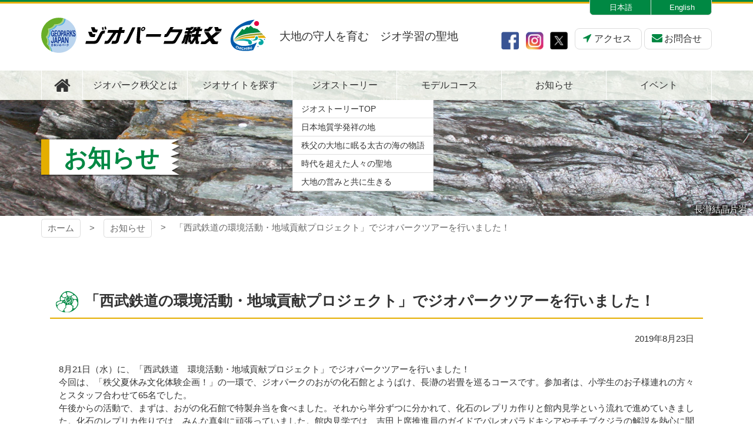

--- FILE ---
content_type: text/html; charset=UTF-8
request_url: https://www.chichibu-geo.com/info/2019/08/3293/
body_size: 10805
content:
<!DOCTYPE html>
<html lang="ja">

<head>
<meta http-equiv="Content-Type" content="text/html; charset=utf-8">
<meta name="viewport" content="width=device-width, initial-scale=1.0" ><meta name="format-detection" content="telephone=no">

<link rel="shortcut icon" href="https://www.chichibu-geo.com/wp-content/themes/geo/favicon.ico" type="image/vnd.microsoft.icon" >
<link rel="icon" href="https://www.chichibu-geo.com/wp-content/themes/geo/favicon.ico" type="image/vnd.microsoft.icon" >
<link rel="apple-touch-icon-precomposed" href="https://www.chichibu-geo.com/wp-content/themes/geo/images/common/webclip.png" >


<!--[if lt IE 9]><script src="https://www.chichibu-geo.com/wp-content/themes/geo/js/html5shiv.min.js"></script><![endif]-->


		<!-- All in One SEO 4.7.0 - aioseo.com -->
		<title>「西武鉄道の環境活動・地域貢献プロジェクト」でジオパークツアーを行いました！ | ジオパーク秩父</title>
		<meta name="robots" content="max-image-preview:large" />
		<link rel="canonical" href="https://www.chichibu-geo.com/info/2019/08/3293/" />
		<meta name="generator" content="All in One SEO (AIOSEO) 4.7.0" />

		<!-- Google tag (gtag.js) -->
<script async src="https://www.googletagmanager.com/gtag/js?id=G-171Q6HSR55"></script>
<script>
  window.dataLayer = window.dataLayer || [];
  function gtag(){dataLayer.push(arguments);}
  gtag('js', new Date());

  gtag('config', 'G-171Q6HSR55');
</script>
		<meta property="og:locale" content="ja_JP" />
		<meta property="og:site_name" content="ジオパーク秩父 |" />
		<meta property="og:type" content="article" />
		<meta property="og:title" content="「西武鉄道の環境活動・地域貢献プロジェクト」でジオパークツアーを行いました！ | ジオパーク秩父" />
		<meta property="og:url" content="https://www.chichibu-geo.com/info/2019/08/3293/" />
		<meta property="article:published_time" content="2019-08-23T00:03:11+00:00" />
		<meta property="article:modified_time" content="2019-08-26T06:52:43+00:00" />
		<meta name="twitter:card" content="summary" />
		<meta name="twitter:title" content="「西武鉄道の環境活動・地域貢献プロジェクト」でジオパークツアーを行いました！ | ジオパーク秩父" />
		<meta name="google" content="nositelinkssearchbox" />
		<script type="application/ld+json" class="aioseo-schema">
			{"@context":"https:\/\/schema.org","@graph":[{"@type":"Article","@id":"https:\/\/www.chichibu-geo.com\/info\/2019\/08\/3293\/#article","name":"\u300c\u897f\u6b66\u9244\u9053\u306e\u74b0\u5883\u6d3b\u52d5\u30fb\u5730\u57df\u8ca2\u732e\u30d7\u30ed\u30b8\u30a7\u30af\u30c8\u300d\u3067\u30b8\u30aa\u30d1\u30fc\u30af\u30c4\u30a2\u30fc\u3092\u884c\u3044\u307e\u3057\u305f\uff01 | \u30b8\u30aa\u30d1\u30fc\u30af\u79e9\u7236","headline":"\u300c\u897f\u6b66\u9244\u9053\u306e\u74b0\u5883\u6d3b\u52d5\u30fb\u5730\u57df\u8ca2\u732e\u30d7\u30ed\u30b8\u30a7\u30af\u30c8\u300d\u3067\u30b8\u30aa\u30d1\u30fc\u30af\u30c4\u30a2\u30fc\u3092\u884c\u3044\u307e\u3057\u305f\uff01","author":{"@id":"https:\/\/www.chichibu-geo.com\/author\/isurfadmin\/#author"},"publisher":{"@id":"https:\/\/www.chichibu-geo.com\/#organization"},"image":{"@type":"ImageObject","url":"https:\/\/www.chichibu-geo.com\/wp-content\/uploads\/2019\/08\/DSC_3581.jpg","width":1600,"height":900},"datePublished":"2019-08-23T09:03:11+09:00","dateModified":"2019-08-26T15:52:43+09:00","inLanguage":"ja","mainEntityOfPage":{"@id":"https:\/\/www.chichibu-geo.com\/info\/2019\/08\/3293\/#webpage"},"isPartOf":{"@id":"https:\/\/www.chichibu-geo.com\/info\/2019\/08\/3293\/#webpage"},"articleSection":"\u304a\u77e5\u3089\u305b"},{"@type":"BreadcrumbList","@id":"https:\/\/www.chichibu-geo.com\/info\/2019\/08\/3293\/#breadcrumblist","itemListElement":[{"@type":"ListItem","@id":"https:\/\/www.chichibu-geo.com\/#listItem","position":1,"name":"\u5bb6","item":"https:\/\/www.chichibu-geo.com\/","nextItem":"https:\/\/www.chichibu-geo.com\/.\/info\/#listItem"},{"@type":"ListItem","@id":"https:\/\/www.chichibu-geo.com\/.\/info\/#listItem","position":2,"name":"\u304a\u77e5\u3089\u305b","item":"https:\/\/www.chichibu-geo.com\/.\/info\/","nextItem":"https:\/\/www.chichibu-geo.com\/info\/2019\/#listItem","previousItem":"https:\/\/www.chichibu-geo.com\/#listItem"},{"@type":"ListItem","@id":"https:\/\/www.chichibu-geo.com\/info\/2019\/#listItem","position":3,"name":"2019","item":"https:\/\/www.chichibu-geo.com\/info\/2019\/","nextItem":"https:\/\/www.chichibu-geo.com\/info\/2019\/08\/#listItem","previousItem":"https:\/\/www.chichibu-geo.com\/.\/info\/#listItem"},{"@type":"ListItem","@id":"https:\/\/www.chichibu-geo.com\/info\/2019\/08\/#listItem","position":4,"name":"August","previousItem":"https:\/\/www.chichibu-geo.com\/info\/2019\/#listItem"}]},{"@type":"Organization","@id":"https:\/\/www.chichibu-geo.com\/#organization","name":"\u30b8\u30aa\u30d1\u30fc\u30af\u79e9\u7236","url":"https:\/\/www.chichibu-geo.com\/"},{"@type":"Person","@id":"https:\/\/www.chichibu-geo.com\/author\/isurfadmin\/#author","url":"https:\/\/www.chichibu-geo.com\/author\/isurfadmin\/","name":"isurfadmin","image":{"@type":"ImageObject","@id":"https:\/\/www.chichibu-geo.com\/info\/2019\/08\/3293\/#authorImage","url":"https:\/\/secure.gravatar.com\/avatar\/04c920adfe65174a35b2a9aa5da596f6?s=96&d=mm&r=g","width":96,"height":96,"caption":"isurfadmin"}},{"@type":"WebPage","@id":"https:\/\/www.chichibu-geo.com\/info\/2019\/08\/3293\/#webpage","url":"https:\/\/www.chichibu-geo.com\/info\/2019\/08\/3293\/","name":"\u300c\u897f\u6b66\u9244\u9053\u306e\u74b0\u5883\u6d3b\u52d5\u30fb\u5730\u57df\u8ca2\u732e\u30d7\u30ed\u30b8\u30a7\u30af\u30c8\u300d\u3067\u30b8\u30aa\u30d1\u30fc\u30af\u30c4\u30a2\u30fc\u3092\u884c\u3044\u307e\u3057\u305f\uff01 | \u30b8\u30aa\u30d1\u30fc\u30af\u79e9\u7236","inLanguage":"ja","isPartOf":{"@id":"https:\/\/www.chichibu-geo.com\/#website"},"breadcrumb":{"@id":"https:\/\/www.chichibu-geo.com\/info\/2019\/08\/3293\/#breadcrumblist"},"author":{"@id":"https:\/\/www.chichibu-geo.com\/author\/isurfadmin\/#author"},"creator":{"@id":"https:\/\/www.chichibu-geo.com\/author\/isurfadmin\/#author"},"image":{"@type":"ImageObject","url":"https:\/\/www.chichibu-geo.com\/wp-content\/uploads\/2019\/08\/DSC_3581.jpg","@id":"https:\/\/www.chichibu-geo.com\/info\/2019\/08\/3293\/#mainImage","width":1600,"height":900},"primaryImageOfPage":{"@id":"https:\/\/www.chichibu-geo.com\/info\/2019\/08\/3293\/#mainImage"},"datePublished":"2019-08-23T09:03:11+09:00","dateModified":"2019-08-26T15:52:43+09:00"},{"@type":"WebSite","@id":"https:\/\/www.chichibu-geo.com\/#website","url":"https:\/\/www.chichibu-geo.com\/","name":"\u30b8\u30aa\u30d1\u30fc\u30af\u79e9\u7236","inLanguage":"ja","publisher":{"@id":"https:\/\/www.chichibu-geo.com\/#organization"}}]}
		</script>
		<!-- All in One SEO -->

<script type="text/javascript">
/* <![CDATA[ */
window._wpemojiSettings = {"baseUrl":"https:\/\/s.w.org\/images\/core\/emoji\/15.0.3\/72x72\/","ext":".png","svgUrl":"https:\/\/s.w.org\/images\/core\/emoji\/15.0.3\/svg\/","svgExt":".svg","source":{"concatemoji":"https:\/\/www.chichibu-geo.com\/wp-includes\/js\/wp-emoji-release.min.js?ver=38ba84f389d91b9c45ae3bd7f9eaede1"}};
/*! This file is auto-generated */
!function(i,n){var o,s,e;function c(e){try{var t={supportTests:e,timestamp:(new Date).valueOf()};sessionStorage.setItem(o,JSON.stringify(t))}catch(e){}}function p(e,t,n){e.clearRect(0,0,e.canvas.width,e.canvas.height),e.fillText(t,0,0);var t=new Uint32Array(e.getImageData(0,0,e.canvas.width,e.canvas.height).data),r=(e.clearRect(0,0,e.canvas.width,e.canvas.height),e.fillText(n,0,0),new Uint32Array(e.getImageData(0,0,e.canvas.width,e.canvas.height).data));return t.every(function(e,t){return e===r[t]})}function u(e,t,n){switch(t){case"flag":return n(e,"\ud83c\udff3\ufe0f\u200d\u26a7\ufe0f","\ud83c\udff3\ufe0f\u200b\u26a7\ufe0f")?!1:!n(e,"\ud83c\uddfa\ud83c\uddf3","\ud83c\uddfa\u200b\ud83c\uddf3")&&!n(e,"\ud83c\udff4\udb40\udc67\udb40\udc62\udb40\udc65\udb40\udc6e\udb40\udc67\udb40\udc7f","\ud83c\udff4\u200b\udb40\udc67\u200b\udb40\udc62\u200b\udb40\udc65\u200b\udb40\udc6e\u200b\udb40\udc67\u200b\udb40\udc7f");case"emoji":return!n(e,"\ud83d\udc26\u200d\u2b1b","\ud83d\udc26\u200b\u2b1b")}return!1}function f(e,t,n){var r="undefined"!=typeof WorkerGlobalScope&&self instanceof WorkerGlobalScope?new OffscreenCanvas(300,150):i.createElement("canvas"),a=r.getContext("2d",{willReadFrequently:!0}),o=(a.textBaseline="top",a.font="600 32px Arial",{});return e.forEach(function(e){o[e]=t(a,e,n)}),o}function t(e){var t=i.createElement("script");t.src=e,t.defer=!0,i.head.appendChild(t)}"undefined"!=typeof Promise&&(o="wpEmojiSettingsSupports",s=["flag","emoji"],n.supports={everything:!0,everythingExceptFlag:!0},e=new Promise(function(e){i.addEventListener("DOMContentLoaded",e,{once:!0})}),new Promise(function(t){var n=function(){try{var e=JSON.parse(sessionStorage.getItem(o));if("object"==typeof e&&"number"==typeof e.timestamp&&(new Date).valueOf()<e.timestamp+604800&&"object"==typeof e.supportTests)return e.supportTests}catch(e){}return null}();if(!n){if("undefined"!=typeof Worker&&"undefined"!=typeof OffscreenCanvas&&"undefined"!=typeof URL&&URL.createObjectURL&&"undefined"!=typeof Blob)try{var e="postMessage("+f.toString()+"("+[JSON.stringify(s),u.toString(),p.toString()].join(",")+"));",r=new Blob([e],{type:"text/javascript"}),a=new Worker(URL.createObjectURL(r),{name:"wpTestEmojiSupports"});return void(a.onmessage=function(e){c(n=e.data),a.terminate(),t(n)})}catch(e){}c(n=f(s,u,p))}t(n)}).then(function(e){for(var t in e)n.supports[t]=e[t],n.supports.everything=n.supports.everything&&n.supports[t],"flag"!==t&&(n.supports.everythingExceptFlag=n.supports.everythingExceptFlag&&n.supports[t]);n.supports.everythingExceptFlag=n.supports.everythingExceptFlag&&!n.supports.flag,n.DOMReady=!1,n.readyCallback=function(){n.DOMReady=!0}}).then(function(){return e}).then(function(){var e;n.supports.everything||(n.readyCallback(),(e=n.source||{}).concatemoji?t(e.concatemoji):e.wpemoji&&e.twemoji&&(t(e.twemoji),t(e.wpemoji)))}))}((window,document),window._wpemojiSettings);
/* ]]> */
</script>
<style id='wp-emoji-styles-inline-css' type='text/css'>

	img.wp-smiley, img.emoji {
		display: inline !important;
		border: none !important;
		box-shadow: none !important;
		height: 1em !important;
		width: 1em !important;
		margin: 0 0.07em !important;
		vertical-align: -0.1em !important;
		background: none !important;
		padding: 0 !important;
	}
</style>
<link rel='stylesheet' id='wp-block-library-css' href='https://www.chichibu-geo.com/wp-includes/css/dist/block-library/style.min.css?ver=38ba84f389d91b9c45ae3bd7f9eaede1' type='text/css' media='all' />
<style id='classic-theme-styles-inline-css' type='text/css'>
/*! This file is auto-generated */
.wp-block-button__link{color:#fff;background-color:#32373c;border-radius:9999px;box-shadow:none;text-decoration:none;padding:calc(.667em + 2px) calc(1.333em + 2px);font-size:1.125em}.wp-block-file__button{background:#32373c;color:#fff;text-decoration:none}
</style>
<style id='global-styles-inline-css' type='text/css'>
:root{--wp--preset--aspect-ratio--square: 1;--wp--preset--aspect-ratio--4-3: 4/3;--wp--preset--aspect-ratio--3-4: 3/4;--wp--preset--aspect-ratio--3-2: 3/2;--wp--preset--aspect-ratio--2-3: 2/3;--wp--preset--aspect-ratio--16-9: 16/9;--wp--preset--aspect-ratio--9-16: 9/16;--wp--preset--color--black: #000000;--wp--preset--color--cyan-bluish-gray: #abb8c3;--wp--preset--color--white: #ffffff;--wp--preset--color--pale-pink: #f78da7;--wp--preset--color--vivid-red: #cf2e2e;--wp--preset--color--luminous-vivid-orange: #ff6900;--wp--preset--color--luminous-vivid-amber: #fcb900;--wp--preset--color--light-green-cyan: #7bdcb5;--wp--preset--color--vivid-green-cyan: #00d084;--wp--preset--color--pale-cyan-blue: #8ed1fc;--wp--preset--color--vivid-cyan-blue: #0693e3;--wp--preset--color--vivid-purple: #9b51e0;--wp--preset--gradient--vivid-cyan-blue-to-vivid-purple: linear-gradient(135deg,rgba(6,147,227,1) 0%,rgb(155,81,224) 100%);--wp--preset--gradient--light-green-cyan-to-vivid-green-cyan: linear-gradient(135deg,rgb(122,220,180) 0%,rgb(0,208,130) 100%);--wp--preset--gradient--luminous-vivid-amber-to-luminous-vivid-orange: linear-gradient(135deg,rgba(252,185,0,1) 0%,rgba(255,105,0,1) 100%);--wp--preset--gradient--luminous-vivid-orange-to-vivid-red: linear-gradient(135deg,rgba(255,105,0,1) 0%,rgb(207,46,46) 100%);--wp--preset--gradient--very-light-gray-to-cyan-bluish-gray: linear-gradient(135deg,rgb(238,238,238) 0%,rgb(169,184,195) 100%);--wp--preset--gradient--cool-to-warm-spectrum: linear-gradient(135deg,rgb(74,234,220) 0%,rgb(151,120,209) 20%,rgb(207,42,186) 40%,rgb(238,44,130) 60%,rgb(251,105,98) 80%,rgb(254,248,76) 100%);--wp--preset--gradient--blush-light-purple: linear-gradient(135deg,rgb(255,206,236) 0%,rgb(152,150,240) 100%);--wp--preset--gradient--blush-bordeaux: linear-gradient(135deg,rgb(254,205,165) 0%,rgb(254,45,45) 50%,rgb(107,0,62) 100%);--wp--preset--gradient--luminous-dusk: linear-gradient(135deg,rgb(255,203,112) 0%,rgb(199,81,192) 50%,rgb(65,88,208) 100%);--wp--preset--gradient--pale-ocean: linear-gradient(135deg,rgb(255,245,203) 0%,rgb(182,227,212) 50%,rgb(51,167,181) 100%);--wp--preset--gradient--electric-grass: linear-gradient(135deg,rgb(202,248,128) 0%,rgb(113,206,126) 100%);--wp--preset--gradient--midnight: linear-gradient(135deg,rgb(2,3,129) 0%,rgb(40,116,252) 100%);--wp--preset--font-size--small: 13px;--wp--preset--font-size--medium: 20px;--wp--preset--font-size--large: 36px;--wp--preset--font-size--x-large: 42px;--wp--preset--spacing--20: 0.44rem;--wp--preset--spacing--30: 0.67rem;--wp--preset--spacing--40: 1rem;--wp--preset--spacing--50: 1.5rem;--wp--preset--spacing--60: 2.25rem;--wp--preset--spacing--70: 3.38rem;--wp--preset--spacing--80: 5.06rem;--wp--preset--shadow--natural: 6px 6px 9px rgba(0, 0, 0, 0.2);--wp--preset--shadow--deep: 12px 12px 50px rgba(0, 0, 0, 0.4);--wp--preset--shadow--sharp: 6px 6px 0px rgba(0, 0, 0, 0.2);--wp--preset--shadow--outlined: 6px 6px 0px -3px rgba(255, 255, 255, 1), 6px 6px rgba(0, 0, 0, 1);--wp--preset--shadow--crisp: 6px 6px 0px rgba(0, 0, 0, 1);}:where(.is-layout-flex){gap: 0.5em;}:where(.is-layout-grid){gap: 0.5em;}body .is-layout-flex{display: flex;}.is-layout-flex{flex-wrap: wrap;align-items: center;}.is-layout-flex > :is(*, div){margin: 0;}body .is-layout-grid{display: grid;}.is-layout-grid > :is(*, div){margin: 0;}:where(.wp-block-columns.is-layout-flex){gap: 2em;}:where(.wp-block-columns.is-layout-grid){gap: 2em;}:where(.wp-block-post-template.is-layout-flex){gap: 1.25em;}:where(.wp-block-post-template.is-layout-grid){gap: 1.25em;}.has-black-color{color: var(--wp--preset--color--black) !important;}.has-cyan-bluish-gray-color{color: var(--wp--preset--color--cyan-bluish-gray) !important;}.has-white-color{color: var(--wp--preset--color--white) !important;}.has-pale-pink-color{color: var(--wp--preset--color--pale-pink) !important;}.has-vivid-red-color{color: var(--wp--preset--color--vivid-red) !important;}.has-luminous-vivid-orange-color{color: var(--wp--preset--color--luminous-vivid-orange) !important;}.has-luminous-vivid-amber-color{color: var(--wp--preset--color--luminous-vivid-amber) !important;}.has-light-green-cyan-color{color: var(--wp--preset--color--light-green-cyan) !important;}.has-vivid-green-cyan-color{color: var(--wp--preset--color--vivid-green-cyan) !important;}.has-pale-cyan-blue-color{color: var(--wp--preset--color--pale-cyan-blue) !important;}.has-vivid-cyan-blue-color{color: var(--wp--preset--color--vivid-cyan-blue) !important;}.has-vivid-purple-color{color: var(--wp--preset--color--vivid-purple) !important;}.has-black-background-color{background-color: var(--wp--preset--color--black) !important;}.has-cyan-bluish-gray-background-color{background-color: var(--wp--preset--color--cyan-bluish-gray) !important;}.has-white-background-color{background-color: var(--wp--preset--color--white) !important;}.has-pale-pink-background-color{background-color: var(--wp--preset--color--pale-pink) !important;}.has-vivid-red-background-color{background-color: var(--wp--preset--color--vivid-red) !important;}.has-luminous-vivid-orange-background-color{background-color: var(--wp--preset--color--luminous-vivid-orange) !important;}.has-luminous-vivid-amber-background-color{background-color: var(--wp--preset--color--luminous-vivid-amber) !important;}.has-light-green-cyan-background-color{background-color: var(--wp--preset--color--light-green-cyan) !important;}.has-vivid-green-cyan-background-color{background-color: var(--wp--preset--color--vivid-green-cyan) !important;}.has-pale-cyan-blue-background-color{background-color: var(--wp--preset--color--pale-cyan-blue) !important;}.has-vivid-cyan-blue-background-color{background-color: var(--wp--preset--color--vivid-cyan-blue) !important;}.has-vivid-purple-background-color{background-color: var(--wp--preset--color--vivid-purple) !important;}.has-black-border-color{border-color: var(--wp--preset--color--black) !important;}.has-cyan-bluish-gray-border-color{border-color: var(--wp--preset--color--cyan-bluish-gray) !important;}.has-white-border-color{border-color: var(--wp--preset--color--white) !important;}.has-pale-pink-border-color{border-color: var(--wp--preset--color--pale-pink) !important;}.has-vivid-red-border-color{border-color: var(--wp--preset--color--vivid-red) !important;}.has-luminous-vivid-orange-border-color{border-color: var(--wp--preset--color--luminous-vivid-orange) !important;}.has-luminous-vivid-amber-border-color{border-color: var(--wp--preset--color--luminous-vivid-amber) !important;}.has-light-green-cyan-border-color{border-color: var(--wp--preset--color--light-green-cyan) !important;}.has-vivid-green-cyan-border-color{border-color: var(--wp--preset--color--vivid-green-cyan) !important;}.has-pale-cyan-blue-border-color{border-color: var(--wp--preset--color--pale-cyan-blue) !important;}.has-vivid-cyan-blue-border-color{border-color: var(--wp--preset--color--vivid-cyan-blue) !important;}.has-vivid-purple-border-color{border-color: var(--wp--preset--color--vivid-purple) !important;}.has-vivid-cyan-blue-to-vivid-purple-gradient-background{background: var(--wp--preset--gradient--vivid-cyan-blue-to-vivid-purple) !important;}.has-light-green-cyan-to-vivid-green-cyan-gradient-background{background: var(--wp--preset--gradient--light-green-cyan-to-vivid-green-cyan) !important;}.has-luminous-vivid-amber-to-luminous-vivid-orange-gradient-background{background: var(--wp--preset--gradient--luminous-vivid-amber-to-luminous-vivid-orange) !important;}.has-luminous-vivid-orange-to-vivid-red-gradient-background{background: var(--wp--preset--gradient--luminous-vivid-orange-to-vivid-red) !important;}.has-very-light-gray-to-cyan-bluish-gray-gradient-background{background: var(--wp--preset--gradient--very-light-gray-to-cyan-bluish-gray) !important;}.has-cool-to-warm-spectrum-gradient-background{background: var(--wp--preset--gradient--cool-to-warm-spectrum) !important;}.has-blush-light-purple-gradient-background{background: var(--wp--preset--gradient--blush-light-purple) !important;}.has-blush-bordeaux-gradient-background{background: var(--wp--preset--gradient--blush-bordeaux) !important;}.has-luminous-dusk-gradient-background{background: var(--wp--preset--gradient--luminous-dusk) !important;}.has-pale-ocean-gradient-background{background: var(--wp--preset--gradient--pale-ocean) !important;}.has-electric-grass-gradient-background{background: var(--wp--preset--gradient--electric-grass) !important;}.has-midnight-gradient-background{background: var(--wp--preset--gradient--midnight) !important;}.has-small-font-size{font-size: var(--wp--preset--font-size--small) !important;}.has-medium-font-size{font-size: var(--wp--preset--font-size--medium) !important;}.has-large-font-size{font-size: var(--wp--preset--font-size--large) !important;}.has-x-large-font-size{font-size: var(--wp--preset--font-size--x-large) !important;}
:where(.wp-block-post-template.is-layout-flex){gap: 1.25em;}:where(.wp-block-post-template.is-layout-grid){gap: 1.25em;}
:where(.wp-block-columns.is-layout-flex){gap: 2em;}:where(.wp-block-columns.is-layout-grid){gap: 2em;}
:root :where(.wp-block-pullquote){font-size: 1.5em;line-height: 1.6;}
</style>
<link rel='stylesheet' id='contact-form-7-css' href='https://www.chichibu-geo.com/wp-content/plugins/contact-form-7/includes/css/styles.css?ver=5.7.7' type='text/css' media='all' />
<link rel='stylesheet' id='wp-pagenavi-css' href='https://www.chichibu-geo.com/wp-content/plugins/wp-pagenavi/pagenavi-css.css?ver=2.70' type='text/css' media='all' />
<link rel='stylesheet' id='fancybox-css' href='https://www.chichibu-geo.com/wp-content/plugins/easy-fancybox/fancybox/1.5.4/jquery.fancybox.min.css?ver=38ba84f389d91b9c45ae3bd7f9eaede1' type='text/css' media='screen' />
<style id='fancybox-inline-css' type='text/css'>
#fancybox-outer{background:#ffffff}#fancybox-content{background:#ffffff;border-color:#ffffff;color:#000000;}#fancybox-title,#fancybox-title-float-main{color:#fff}
</style>
<script type="text/javascript" src="https://www.chichibu-geo.com/wp-includes/js/jquery/jquery.min.js?ver=3.7.1" id="jquery-core-js"></script>
<script type="text/javascript" src="https://www.chichibu-geo.com/wp-includes/js/jquery/jquery-migrate.min.js?ver=3.4.1" id="jquery-migrate-js"></script>
<link rel="https://api.w.org/" href="https://www.chichibu-geo.com/wp-json/" /><link rel="alternate" title="JSON" type="application/json" href="https://www.chichibu-geo.com/wp-json/wp/v2/posts/3293" /><link rel="EditURI" type="application/rsd+xml" title="RSD" href="https://www.chichibu-geo.com/xmlrpc.php?rsd" />
<link rel='shortlink' href='https://www.chichibu-geo.com/?p=3293' />
<link rel="alternate" title="oEmbed (JSON)" type="application/json+oembed" href="https://www.chichibu-geo.com/wp-json/oembed/1.0/embed?url=https%3A%2F%2Fwww.chichibu-geo.com%2Finfo%2F2019%2F08%2F3293%2F" />
<link rel="alternate" title="oEmbed (XML)" type="text/xml+oembed" href="https://www.chichibu-geo.com/wp-json/oembed/1.0/embed?url=https%3A%2F%2Fwww.chichibu-geo.com%2Finfo%2F2019%2F08%2F3293%2F&#038;format=xml" />
<!-- ## NXS/OG ## --><!-- ## NXSOGTAGS ## --><!-- ## NXS/OG ## -->

<link href="https://www.chichibu-geo.com/wp-content/themes/geo/css/pc.css?20220128053631" rel="stylesheet" type="text/css" media="screen,print" ><link href="https://www.chichibu-geo.com/wp-content/themes/geo/css/print.css?20220128053631" rel="stylesheet" type="text/css" media="print" ></head>

<body>

	<a href="#contents-text" class="sr-only sr-only-focusable">コンテンツ本文へスキップ</a>
	<div id="preloader" class="icon-spinner"><img src="https://www.chichibu-geo.com/wp-content/themes/geo/images/common/img_loading.png" alt="プリローダーイメージ"></div>
	<div id="wrap">

				<div id="uachange-header">
			<a class="btn-c icon-mobile mode-to-sp">スマートフォンサイトはこちら</a>
		</div>

		<div id="wrap-head">
			<header id="header"><div class='container'><h1 class='logo_pc left'><a href='https://www.chichibu-geo.com' title='ジオパーク秩父 トップページへ'>ジオパーク秩父</a></h1><div id="freespace-1_pc"><h4 class="text-normal">大地の守人を育む　ジオ学習の聖地</h4></div><div id="freespace-2_pc"><div class="btn-group">
							<a href="/" class="btn-c text-size-s hidden-before w-8em p-l-1">日本語</a>
							<a href="/en/" class="btn-c text-size-s hidden-before w-8em p-l-1">English</a>
						</div></div><div id="freespace-3_pc">						<div class="text-center">
							<a href="https://www.facebook.com/geoparkchichibu" target="_blank"><img src="/wp-content/themes/geo/images/common/icon_facebook.png" alt="ジオパーク秩父 公式 Facebook" class="hvr-opacity w-2em m-r-05" title="ジオパーク秩父 公式 Facebook"></a>
							<a href="https://www.instagram.com/chichibugeopark/" target="_blank"><img src="/wp-content/themes/geo/images/common/icon_instagram.png" alt="ジオパーク秩父 公式 Instagram" class="hvr-opacity w-2em m-r-05" title="ジオパーク秩父 公式 Instagram"></a>
							<a href="https://x.com/geoparkchichibu" target="_blank"><img src="/wp-content/themes/geo/images/common/icon_twitter.png" alt="ジオパーク秩父 公式 X（旧：Twitter）" class="hvr-opacity w-2em m-r-05" title="ジオパーク秩父 公式 X（旧：Twitter）"></a>
							<a href="/access/" class="btn-a icon-direction bg-bodybg">アクセス</a>
							<a href="/contact/" class="btn-a icon-mail-alt bg-bodybg">お問合せ</a>
						</div></div></div><nav id="menu-3_pc"><div class="container"><div><ul><li class='menuli-1'><a href='https://www.chichibu-geo.com/' class='menubtn-1 icon-home'><span><span class='title'>ホーム</span></span></a></li><li class='menuli-2'><a href='https://www.chichibu-geo.com/about/' class='menubtn-2'><span><span class='title'>ジオパーク秩父とは</span></span></a></li><li class='menuli-3'><a href='/geosite/' class='menubtn-3'><span><span class='title'>ジオサイトを探す</span></span></a></li><li class='menuli-4'><a href='#!' class='menubtn-4 accordion noicon'><span><span class='title'>ジオストーリー</span></span></a><ul><li class='menuli-5'><a href='https://www.chichibu-geo.com/story/' class='menubtn-5'><span><span class='title'>ジオストーリーTOP</span></span></a></li><li class='menuli-6'><a href='https://www.chichibu-geo.com/story/birthplace/' class='menubtn-6'><span><span class='title'>日本地質学発祥の地</span></span></a></li><li class='menuli-7'><a href='https://www.chichibu-geo.com/story/sea/' class='menubtn-7'><span><span class='title'>秩父の大地に眠る太古の海の物語</span></span></a></li><li class='menuli-8'><a href='https://www.chichibu-geo.com/story/holyplace/' class='menubtn-8'><span><span class='title'>時代を超えた人々の聖地</span></span></a></li><li class='menuli-9'><a href='https://www.chichibu-geo.com/story/living/' class='menubtn-9'><span><span class='title'>大地の営みと共に生きる</span></span></a></li></ul></li><li class='menuli-10'><a href='/course/' class='menubtn-10'><span><span class='title'>モデルコース</span></span></a></li><li class='menuli-11'><a href='https://www.chichibu-geo.com/info/' class='menubtn-11'><span><span class='title'>お知らせ</span></span></a></li><li class='menuli-12'><a href='https://www.chichibu-geo.com/event/' class='menubtn-12'><span><span class='title'>イベント</span></span></a></li></ul></div></div></nav></header><div id='contents-title' class='info'><div class='title'><div class='container'><h2>お知らせ</h2></div></div><img width="1920" height="200" src="https://www.chichibu-geo.com/wp-content/uploads/2019/04/5705a0a401573840d86dd331b3fdd3d1.jpg" class="attachment-full size-full" alt="長瀞結晶片岩" decoding="async" fetchpriority="high" srcset="https://www.chichibu-geo.com/wp-content/uploads/2019/04/5705a0a401573840d86dd331b3fdd3d1.jpg 1920w, https://www.chichibu-geo.com/wp-content/uploads/2019/04/5705a0a401573840d86dd331b3fdd3d1-300x31.jpg 300w, https://www.chichibu-geo.com/wp-content/uploads/2019/04/5705a0a401573840d86dd331b3fdd3d1-768x80.jpg 768w, https://www.chichibu-geo.com/wp-content/uploads/2019/04/5705a0a401573840d86dd331b3fdd3d1-1024x107.jpg 1024w" sizes="(max-width: 1920px) 100vw, 1920px" /><div class="cap-img-title hidden_po">長瀞結晶片岩</div></div>		</div>	<nav id="pankuzu">
		<div class='container' >			<ul class="cf">
				<li>
					<a href="https://www.chichibu-geo.com">
					ホーム					</a>
				</li>
				<li><a href='https://www.chichibu-geo.com/./info/'>お知らせ</a></li>
<li><span>「西武鉄道の環境活動・地域貢献プロジェクト」でジオパークツアーを行いました！</span></li>			</ul>
		</div>
	</nav>	<div id="wrap-contents" class="container">

		
		<div id="contents" ><!-- contents start -->

			
						<section class="box-section container" id="contents-text">
				<h3 class="cap-subhead">「西武鉄道の環境活動・地域貢献プロジェクト」でジオパークツアーを行いました！</h3>
				<div class="container-fluid">
					<p class='text-right'>2019年8月23日</p>
					<div id="normalize-post" class="cf">
						<p>8月21日（水）に、「西武鉄道　環境活動・地域貢献プロジェクト」でジオパークツアーを行いました！<br />今回は、「秩父夏休み文化体験企画！」の一環で、ジオパークのおがの化石館とようばけ、長瀞の岩畳を巡るコースです。参加者は、小学生のお子様連れの方々とスタッフ合わせて65名でした。<br />午後からの活動で、まずは、おがの化石館で特製弁当を食べました。それから半分ずつに分かれて、化石のレプリカ作りと館内見学という流れで進めていきました。化石のレプリカ作りでは、みんな真剣に頑張っていました。館内見学では、吉田上席推進員のガイドでパレオパラドキシアやチチブクジラの解説を熱心に聞いていました。<br />レプリカの石膏が固まるまでの時間、ようばけの河原に行ったら、なんと土砂降りの雨に見舞われてしまいました。<br />続いて行った長瀞の岩畳でも、またまた土砂降りに遭遇してしまいました。参加者からは「晴れているときに来て、もっとじっくり見学してみたい」といったお声もいただけました。雨で参加者の皆さんも大変だったと思いますが、夏の印象的な思い出になったと思います。またぜひジオパーク秩父へお越しください！お待ちしております！！</p>
<p><a href="https://www.chichibu-geo.com/wp-content/uploads/2019/08/DSC_3538.jpg"><img decoding="async" src="https://www.chichibu-geo.com/wp-content/uploads/2019/08/DSC_3538-300x169.jpg" alt="" width="300" height="169" class="alignnone size-medium wp-image-3295" srcset="https://www.chichibu-geo.com/wp-content/uploads/2019/08/DSC_3538-300x169.jpg 300w, https://www.chichibu-geo.com/wp-content/uploads/2019/08/DSC_3538-768x432.jpg 768w, https://www.chichibu-geo.com/wp-content/uploads/2019/08/DSC_3538-1024x576.jpg 1024w, https://www.chichibu-geo.com/wp-content/uploads/2019/08/DSC_3538.jpg 1600w" sizes="(max-width: 300px) 100vw, 300px" /></a> 　　<a href="https://www.chichibu-geo.com/wp-content/uploads/2019/08/DSC_3543.jpg"><img decoding="async" src="https://www.chichibu-geo.com/wp-content/uploads/2019/08/DSC_3543-300x169.jpg" alt="" width="300" height="169" class="alignnone wp-image-3296 size-medium" srcset="https://www.chichibu-geo.com/wp-content/uploads/2019/08/DSC_3543-300x169.jpg 300w, https://www.chichibu-geo.com/wp-content/uploads/2019/08/DSC_3543-768x432.jpg 768w, https://www.chichibu-geo.com/wp-content/uploads/2019/08/DSC_3543-1024x576.jpg 1024w, https://www.chichibu-geo.com/wp-content/uploads/2019/08/DSC_3543.jpg 1600w" sizes="(max-width: 300px) 100vw, 300px" /></a> </p>
<p><a href="https://www.chichibu-geo.com/wp-content/uploads/2019/08/DSC_3554.jpg"><img loading="lazy" decoding="async" src="https://www.chichibu-geo.com/wp-content/uploads/2019/08/DSC_3554-300x169.jpg" alt="" width="300" height="169" class="alignnone wp-image-3297 size-medium" srcset="https://www.chichibu-geo.com/wp-content/uploads/2019/08/DSC_3554-300x169.jpg 300w, https://www.chichibu-geo.com/wp-content/uploads/2019/08/DSC_3554-768x432.jpg 768w, https://www.chichibu-geo.com/wp-content/uploads/2019/08/DSC_3554-1024x576.jpg 1024w, https://www.chichibu-geo.com/wp-content/uploads/2019/08/DSC_3554.jpg 1600w" sizes="(max-width: 300px) 100vw, 300px" /></a> 　　<a href="https://www.chichibu-geo.com/wp-content/uploads/2019/08/DSC_3559.jpg"><img loading="lazy" decoding="async" src="https://www.chichibu-geo.com/wp-content/uploads/2019/08/DSC_3559-300x169.jpg" alt="" width="300" height="169" class="alignnone wp-image-3298 size-medium" srcset="https://www.chichibu-geo.com/wp-content/uploads/2019/08/DSC_3559-300x169.jpg 300w, https://www.chichibu-geo.com/wp-content/uploads/2019/08/DSC_3559-768x432.jpg 768w, https://www.chichibu-geo.com/wp-content/uploads/2019/08/DSC_3559-1024x576.jpg 1024w, https://www.chichibu-geo.com/wp-content/uploads/2019/08/DSC_3559.jpg 1600w" sizes="(max-width: 300px) 100vw, 300px" /></a> </p>
<p><a href="https://www.chichibu-geo.com/wp-content/uploads/2019/08/DSC_3571.jpg"><img loading="lazy" decoding="async" src="https://www.chichibu-geo.com/wp-content/uploads/2019/08/DSC_3571-300x169.jpg" alt="" width="300" height="169" class="alignnone wp-image-3299 size-medium" srcset="https://www.chichibu-geo.com/wp-content/uploads/2019/08/DSC_3571-300x169.jpg 300w, https://www.chichibu-geo.com/wp-content/uploads/2019/08/DSC_3571-768x432.jpg 768w, https://www.chichibu-geo.com/wp-content/uploads/2019/08/DSC_3571-1024x576.jpg 1024w, https://www.chichibu-geo.com/wp-content/uploads/2019/08/DSC_3571.jpg 1600w" sizes="(max-width: 300px) 100vw, 300px" /></a> 　　<a href="https://www.chichibu-geo.com/wp-content/uploads/2019/08/DSC_3575.jpg"><img loading="lazy" decoding="async" src="https://www.chichibu-geo.com/wp-content/uploads/2019/08/DSC_3575-300x169.jpg" alt="" width="300" height="169" class="alignnone wp-image-3300 size-medium" srcset="https://www.chichibu-geo.com/wp-content/uploads/2019/08/DSC_3575-300x169.jpg 300w, https://www.chichibu-geo.com/wp-content/uploads/2019/08/DSC_3575-768x432.jpg 768w, https://www.chichibu-geo.com/wp-content/uploads/2019/08/DSC_3575-1024x576.jpg 1024w, https://www.chichibu-geo.com/wp-content/uploads/2019/08/DSC_3575.jpg 1600w" sizes="(max-width: 300px) 100vw, 300px" /></a> </p>
<p><a href="https://www.chichibu-geo.com/wp-content/uploads/2019/08/DSC_3581.jpg"><img loading="lazy" decoding="async" src="https://www.chichibu-geo.com/wp-content/uploads/2019/08/DSC_3581-300x169.jpg" alt="" width="300" height="169" class="alignnone wp-image-3301 size-medium" srcset="https://www.chichibu-geo.com/wp-content/uploads/2019/08/DSC_3581-300x169.jpg 300w, https://www.chichibu-geo.com/wp-content/uploads/2019/08/DSC_3581-768x432.jpg 768w, https://www.chichibu-geo.com/wp-content/uploads/2019/08/DSC_3581-1024x576.jpg 1024w, https://www.chichibu-geo.com/wp-content/uploads/2019/08/DSC_3581.jpg 1600w" sizes="(max-width: 300px) 100vw, 300px" />　　 </a><a href="https://www.chichibu-geo.com/wp-content/uploads/2019/08/DSC_3582.jpg"><img loading="lazy" decoding="async" src="https://www.chichibu-geo.com/wp-content/uploads/2019/08/DSC_3582-300x169.jpg" alt="" width="300" height="169" class="alignnone size-medium wp-image-3302" srcset="https://www.chichibu-geo.com/wp-content/uploads/2019/08/DSC_3582-300x169.jpg 300w, https://www.chichibu-geo.com/wp-content/uploads/2019/08/DSC_3582-768x432.jpg 768w, https://www.chichibu-geo.com/wp-content/uploads/2019/08/DSC_3582-1024x576.jpg 1024w, https://www.chichibu-geo.com/wp-content/uploads/2019/08/DSC_3582.jpg 1280w" sizes="(max-width: 300px) 100vw, 300px" /></a></p>
					</div>
					<div class='m-t-2 p-a-1 bg-sub text-body-color'>カテゴリ：<a href='https://www.chichibu-geo.com/info/'>お知らせ</a>
</div><div class="btn-group w-100p m-t-3"><a href='https://www.chichibu-geo.com/info/2019/08/3269/' class='btn-a icon-left-circled2'>前の記事</a><a href='https://www.chichibu-geo.com/./info/' class='btn-a icon-up-circled2'>お知らせの一覧へ</a><a href='https://www.chichibu-geo.com/info/2019/09/3352/' class='btn-a icon-right-circled2'>次の記事</a></div>				</div>
			</section>
			
						<a href="#contents-text" class="sr-only sr-only-focusable">コンテンツ本文の先頭へ戻る</a>
			<a href="#" class="sr-only sr-only-focusable">ページの先頭へ戻る</a>		</div><!-- contents end -->
	</div><!-- wrap-contents end -->
<div id="bottom"></div>		<footer id="footer">
			<div class="container">
								<div class="footer-box">
					<div><div id="footer-info"><h1 class="logo_sp">
	<a href="/">ジオパーク秩父</a>
</h1>
<p class="text-nowrap">
	日本地質学発祥の地<br>
	秩父まるごとジオパーク推進協議会事務局<br>
	（一般社団法人 秩父地域おもてなし観光公社）
</p>
<p class="text-nowrap">
	〒368-0032　埼玉県秩父市熊木町9-5<br>
	秩父ビジネスプラザ<br>
	TEL：<a class="calling-tel">0494-26-5511</a><br>
	FAX：0494-26-7331<br>
</p>
<div class="hidden_pc text-center">
	<a href="https://www.facebook.com/geoparkchichibu" target="_blank"><img src="https://www.chichibu-geo.com/wp-content/themes/geo/images/common/icon_facebook.png" alt="ジオパーク秩父 公式 Facebook" class="hvr-opacity w-2em m-x-05" title="ジオパーク秩父 公式 Facebook"></a>
	<a href="https://www.instagram.com/chichibugeopark/" target="_blank"><img src="https://www.chichibu-geo.com/wp-content/themes/geo/images/common/icon_instagram.png" alt="ジオパーク秩父 公式 Instagram" class="hvr-opacity w-2em m-x-05" title="ジオパーク秩父 公式 Instagram"></a>
	<a href="https://x.com/geoparkchichibu" target="_blank"><img src="https://www.chichibu-geo.com/wp-content/themes/geo/images/common/icon_twitter.png" alt="ジオパーク秩父 公式 X（旧：Twitter）" class="hvr-opacity w-2em m-x-05" title="ジオパーク秩父 公式 X（旧：Twitter）"></a>
</div></div></div><div><nav id="menu-7_pc"><div><ul><li class='menuli-1'><a href='https://www.chichibu-geo.com/' class='menubtn-1'><span><span class='title'>ホーム</span></span></a><ul><li class='menuli-2'><a href='https://www.chichibu-geo.com/about/' class='menubtn-2'><span><span class='title'>ジオパーク秩父とは</span></span></a></li><li class='menuli-3'><a href='/geosite/' class='menubtn-3'><span><span class='title'>ジオサイトを探す</span></span></a></li><li class='menuli-4'><a href='https://www.chichibu-geo.com/story/' class='menubtn-4'><span><span class='title'>ジオストーリー</span></span></a></li><li class='menuli-5'><a href='/course/' class='menubtn-5'><span><span class='title'>モデルコース</span></span></a></li><li class='menuli-6'><a href='https://www.chichibu-geo.com/info/' class='menubtn-6'><span><span class='title'>お知らせ</span></span></a></li><li class='menuli-7'><a href='https://www.chichibu-geo.com/event/' class='menubtn-7'><span><span class='title'>イベント</span></span></a></li></ul></li><li class='menuli-8'><a href='https://www.chichibu-geo.com/publication/' class='menubtn-8'><span><span class='title'>ジオ図書室</span></span></a><ul><li class='menuli-9'><a href='https://www.chichibu-geo.com/movie/' class='menubtn-9'><span><span class='title'>ジオ動画</span></span></a></li><li class='menuli-10'><a href='https://www.chichibu-geo.com/streetview/' class='menubtn-10'><span><span class='title'>ジオサイトストリートビュー</span></span></a></li><li class='menuli-11'><a href='/geokaruta/' class='menubtn-11'><span><span class='title'>ジオかるた</span></span></a></li><li class='menuli-12'><a href='https://www.chichibu-geo.com/logo/' class='menubtn-12'><span><span class='title'>ロゴマークの活用について</span></span></a></li></ul></li><li class='menuli-13'><a href='https://www.chichibu-geo.com/access/' class='menubtn-13'><span><span class='title'>アクセス</span></span></a><ul><li class='menuli-14'><a href='https://www.chichibu-geo.com/contact/' class='menubtn-14'><span><span class='title'>お問合せ</span></span></a></li><li class='menuli-15'><a href='https://www.chichibu-geo.com/privacy/' class='menubtn-15'><span><span class='title'>個人情報保護方針</span></span></a></li><li class='menuli-16'><a href='https://www.chichibu-geo.com/disclaimer/' class='menubtn-16'><span><span class='title'>免責事項</span></span></a></li><li class='menuli-17'><a href='https://www.chichibu-geo.com/sitemap/' class='menubtn-17'><span><span class='title'>サイトマップ</span></span></a></li></ul></li></ul></div></nav></div>				</div>
			</div>
			<div id="copyright"><div class="container"><h6>&copy; Chichibu Geopark</h6></div></div>		</footer>
				<a class="btn-pagetop icon-up-big"></a>
	</div><!-- wrap end -->			<a href="#contents-text" class="sr-only sr-only-focusable">コンテンツ本文の先頭へ戻る</a>
			<a href="#" class="sr-only sr-only-focusable">ページの先頭へ戻る</a>
	
<script src="https://www.chichibu-geo.com/wp-content/themes/geo/js/jquery.js" type="text/javascript"></script>
<script type="text/javascript" src="https://www.chichibu-geo.com/wp-content/plugins/contact-form-7/includes/swv/js/index.js?ver=5.7.7" id="swv-js"></script>
<script type="text/javascript" id="contact-form-7-js-extra">
/* <![CDATA[ */
var wpcf7 = {"api":{"root":"https:\/\/www.chichibu-geo.com\/wp-json\/","namespace":"contact-form-7\/v1"},"cached":"1"};
/* ]]> */
</script>
<script type="text/javascript" src="https://www.chichibu-geo.com/wp-content/plugins/contact-form-7/includes/js/index.js?ver=5.7.7" id="contact-form-7-js"></script>
<script type="text/javascript" src="https://www.chichibu-geo.com/wp-content/plugins/easy-fancybox/fancybox/1.5.4/jquery.fancybox.min.js?ver=38ba84f389d91b9c45ae3bd7f9eaede1" id="jquery-fancybox-js"></script>
<script type="text/javascript" id="jquery-fancybox-js-after">
/* <![CDATA[ */
var fb_timeout, fb_opts={'autoScale':true,'showCloseButton':true,'width':560,'height':340,'margin':20,'pixelRatio':'false','padding':10,'centerOnScroll':false,'enableEscapeButton':true,'speedIn':300,'speedOut':300,'overlayShow':true,'hideOnOverlayClick':true,'overlayColor':'#000','overlayOpacity':0.6,'minViewportWidth':320,'minVpHeight':320,'disableCoreLightbox':'true','enableBlockControls':'true','fancybox_openBlockControls':'true' };
if(typeof easy_fancybox_handler==='undefined'){
var easy_fancybox_handler=function(){
jQuery([".nolightbox","a.wp-block-file__button","a.pin-it-button","a[href*='pinterest.com\/pin\/create']","a[href*='facebook.com\/share']","a[href*='twitter.com\/share']"].join(',')).addClass('nofancybox');
jQuery('a.fancybox-close').on('click',function(e){e.preventDefault();jQuery.fancybox.close()});
/* IMG */
						var unlinkedImageBlocks=jQuery(".wp-block-image > img:not(.nofancybox,figure.nofancybox>img)");
						unlinkedImageBlocks.wrap(function() {
							var href = jQuery( this ).attr( "src" );
							return "<a href='" + href + "'></a>";
						});
var fb_IMG_select=jQuery('a[href*=".jpg" i]:not(.nofancybox,li.nofancybox>a,figure.nofancybox>a),area[href*=".jpg" i]:not(.nofancybox),a[href*=".png" i]:not(.nofancybox,li.nofancybox>a,figure.nofancybox>a),area[href*=".png" i]:not(.nofancybox),a[href*=".webp" i]:not(.nofancybox,li.nofancybox>a,figure.nofancybox>a),area[href*=".webp" i]:not(.nofancybox),a[href*=".jpeg" i]:not(.nofancybox,li.nofancybox>a,figure.nofancybox>a),area[href*=".jpeg" i]:not(.nofancybox)');
fb_IMG_select.addClass('fancybox image');
var fb_IMG_sections=jQuery('.gallery,.wp-block-gallery,.tiled-gallery,.wp-block-jetpack-tiled-gallery,.ngg-galleryoverview,.ngg-imagebrowser,.nextgen_pro_blog_gallery,.nextgen_pro_film,.nextgen_pro_horizontal_filmstrip,.ngg-pro-masonry-wrapper,.ngg-pro-mosaic-container,.nextgen_pro_sidescroll,.nextgen_pro_slideshow,.nextgen_pro_thumbnail_grid,.tiled-gallery');
fb_IMG_sections.each(function(){jQuery(this).find(fb_IMG_select).attr('rel','gallery-'+fb_IMG_sections.index(this));});
jQuery('a.fancybox,area.fancybox,.fancybox>a').each(function(){jQuery(this).fancybox(jQuery.extend(true,{},fb_opts,{'transition':'elastic','transitionIn':'elastic','transitionOut':'elastic','opacity':false,'hideOnContentClick':false,'titleShow':true,'titlePosition':'over','titleFromAlt':true,'showNavArrows':true,'enableKeyboardNav':true,'cyclic':false,'mouseWheel':'true','changeSpeed':250,'changeFade':300}))});
};};
var easy_fancybox_auto=function(){setTimeout(function(){jQuery('a#fancybox-auto,#fancybox-auto>a').first().trigger('click')},1000);};
jQuery(easy_fancybox_handler);jQuery(document).on('post-load',easy_fancybox_handler);
jQuery(easy_fancybox_auto);
/* ]]> */
</script>
<script type="text/javascript" src="https://www.chichibu-geo.com/wp-content/plugins/easy-fancybox/vendor/jquery.easing.min.js?ver=1.4.1" id="jquery-easing-js"></script>
<script type="text/javascript" src="https://www.chichibu-geo.com/wp-content/plugins/easy-fancybox/vendor/jquery.mousewheel.min.js?ver=3.1.13" id="jquery-mousewheel-js"></script>

<script src="https://www.chichibu-geo.com/wp-content/themes/geo/js/common.min.js" type="text/javascript"></script><script src="https://www.chichibu-geo.com/wp-content/themes/geo/js/pc.min.js" type="text/javascript"></script><script src="https://www.chichibu-geo.com/wp-content/themes/geo/js/fake-responsive-mode.min.js" type="text/javascript"></script>



</body>
</html>
<!--
Performance optimized by W3 Total Cache. Learn more: https://www.boldgrid.com/w3-total-cache/?utm_source=w3tc&utm_medium=footer_comment&utm_campaign=free_plugin

Disk  を使用したページ キャッシュ

Served from: www.chichibu-geo.com @ 2025-12-21 01:23:53 by W3 Total Cache
-->

--- FILE ---
content_type: application/x-javascript
request_url: https://www.chichibu-geo.com/wp-content/themes/geo/js/common.min.js
body_size: 1451
content:
function getUrlVars(){var i,n=[],o=document.URL,t=o.lastIndexOf("#");if(t>-1){var s=o.substr(t);o=o.replace(s,"")}for(var a=o.slice(o.indexOf("?")+1).split("&"),e=0;e<a.length;e++)i=a[e].split("="),n.push(i[0]),n[i[0]]=i[1];return n}!function(i){i(function(){var n=i(window).height(),o=i("#preloader");o.css("display","block"),o.height(n+"px"),i(window).on("load",function(){o.delay(300).fadeOut(500)}),i(".accordion + *:not(.accordion.open + *)").css("display","none"),i(".accordion:not(.accordion.open, .accordion.noicon)").addClass("icon-plus-squared"),i(".accordion.open:not(.accordion.noicon)").addClass("icon-minus-squared"),i(".accordion").click(function(){var n=i(this).data("group");"none"==i("+*",this).css("display")?(i("+*",this).slideDown("slow"),i(this).not(".noicon").removeClass("icon-plus-squared"),i(this).not(".noicon").addClass("icon-minus-squared")):(i("+*",this).slideUp("slow"),i(this).not(".noicon").removeClass("icon-minus-squared"),i(this).not(".noicon").addClass("icon-plus-squared")),n&&(i(n+" .accordion + *").each(function(){"block"==i(this).css("display")&&i(n+" .accordion + *").not(":animated").slideUp("slow")}),i(n+" .accordion").not(this).not(".noicon").removeClass("icon-minus-squared"),i(n+" .accordion").not(this).not(".noicon").addClass("icon-plus-squared"))}),i.easing.quart=function(i,n,o,t,s){return-t*((n=n/s-1)*n*n*n-1)+o},i('a[href*="#"]:not(a.accordion)').click(function(){if(location.pathname.replace(/^\//,"")==this.pathname.replace(/^\//,"")&&location.hostname==this.hostname){var n=i(this.hash);if((n=n.length&&n||i("[name="+this.hash.slice(1)+"]")).length){var o=n.offset().top;return i("html,body").animate({scrollTop:o},700,"quart"),!1}}});var t=i(".btn-pagetop");i(window).scroll(function(){i(this).scrollTop()>500?t.fadeIn():t.fadeOut()}),t.click(function(){return i("body, html").animate({scrollTop:0},500),!1}),navigator.userAgent.match(/(iPhone|iPad|iPod|Android)/)?i(".calling-tel").click(function(){var n=i(this).text().replace(/[-\(\)]/g,"");n="tel:"+n,location.href=n}):i(".calling-tel").addClass("calling-tel-none"),i(".select-link").change(function(){var n=i(this).children(":selected").val();n&&(location.href=n)}),i("a[href$='pdf']").each(function(){i(this).click(function(){return window.open(i(this).attr("href")),!1})}),i(".js-justify").each(function(){var n=i(this).width(),o=parseInt(i(this).css("font-size")),t=i(this).text().length,s=i(this).data("justify-c"),a=Math.floor((s*o-n)/t*10)/10;i(this).css({"letter-spacing":a+"px","margin-left":a/2+"px","margin-right":"-"+a/2+"px"})});var s=i(".link-inside"),a=new Array;i(window).on("load",function(){for(var n=0;n<s.length;n++){var o="#"+s.eq(n).attr("href").split("#")[1];if("#"==o.charAt(0)&&i(o).length){var t=i(o).parent().offset().top-1,e=t+i(o).parent().outerHeight()-1;a[n]=[t,e]}}}),i(window).on("load scroll",function(){!function(){var n=i(window).scrollTop();if(a.length)for(var o=0;o<a.length;o++)a[o][0]<=n&&a[o][1]>=n?(s.removeClass("on"),s.eq(o).addClass("on"),a.length):s.eq(o).removeClass("on")}()}),i(window).on("load resize",function(){var n=".col-same-height";i(n).each(function(){var o=0,t=i(n).index(this),s=n+":eq("+t+")",a=s+" > li, "+s+" > div, "+s+"> [class^='col-'], "+s+"> [class*='col-']";i(a).each(function(){i(s).width()>i(this).outerWidth()&&o<i(this).height()&&(o=i(this).height())}),o?i(a).each(function(){i(s).width()>i(this).outerWidth()&&i(this).height(o)}):i(a).each(function(){i(this).height("auto")})})}),i(".btn-karuta").hover(function(){i(".img_01",this).removeClass("flipInY"),i(".img_01",this).addClass("flipOutY"),i(".img_02",this).removeClass("flipOutY"),i(".img_02",this).addClass("flipInY")},function(){i(".img_02",this).removeClass("flipInY"),i(".img_02",this).addClass("flipOutY"),i(".img_01",this).removeClass("flipOutY"),i(".img_01",this).addClass("flipInY")})})}(jQuery);

--- FILE ---
content_type: application/x-javascript
request_url: https://www.chichibu-geo.com/wp-content/themes/geo/js/fake-responsive-mode.min.js
body_size: 374
content:
!function(e){e(function(){function o(){var o=e(window).width(),i=document.location,n=i.pathname,a=i.search,c=navigator.userAgent.match(/(iPhone|iPad|iPod|Android)/);if(o>=980){if(c)if(a){a.lastIndexOf("mode=pc")<0&&(n=n+a+"&mode=pc",location.replace(n))}else n+="?mode=pc",location.replace(n);else if(a){a.lastIndexOf("mode=sp")>-1&&location.replace(n)}}else if(c){if(a){a.lastIndexOf("mode=pc")>-1&&location.replace(n)}}else if(a){a.lastIndexOf("mode=sp")<0&&(n=n+a+"&mode=sp",location.replace(n))}else n+="?mode=sp",location.replace(n)}e("#uachange-header").css({display:"none"}),e(".mode-to-pc").css({display:"none"}),o();var i=!1,n=e(window).width();e(window).resize(function(){!1!==i&&clearTimeout(i),i=setTimeout(function(){var i=e(window).width();n!==i&&o(),n=i},200)})})}(jQuery);

--- FILE ---
content_type: image/svg+xml
request_url: https://www.chichibu-geo.com/wp-content/themes/geo/images/common/logo.svg
body_size: 6632
content:
<?xml version="1.0" encoding="utf-8"?>
<!-- Generator: Adobe Illustrator 23.0.1, SVG Export Plug-In . SVG Version: 6.00 Build 0)  -->
<svg version="1.1" id="レイヤー_1" xmlns="http://www.w3.org/2000/svg" xmlns:xlink="http://www.w3.org/1999/xlink" x="0px"
	 y="0px" viewBox="0 0 382 60" style="enable-background:new 0 0 382 60;" xml:space="preserve">
<style type="text/css">
	.st0{fill:#008843;}
	.st1{fill:#98A038;}
	.st2{fill:#E4AE00;}
	.st3{fill:#00A6A2;}
	.st4{fill:#E50044;}
	.st5{fill:#005BAB;}
	.st6{fill:#FFFFFF;}
	.st7{fill:#BAD4EE;}
	.st8{fill:#4CABE1;}
	.st9{fill:#A7D081;}
	.st10{fill:#68AE28;}
	.st11{fill:#0B308E;}
</style>
<g>
	<g>
		<polygon class="st0" points="355.8,13.6 357.6,15.1 358,15.3 358.6,15.9 361.1,17.8 361.6,18.2 361.9,18.5 362,18.5 362.5,18 
			362.6,18 362.6,17.9 362.9,17.6 363.1,17.6 363.2,17.7 364,18.2 365.2,19.1 365.4,19.4 365.7,19.5 366.5,18.7 366.6,18.6 
			366.8,18.7 367.5,19.3 369.8,21.5 370.9,22.5 373.2,24.7 373.2,24.8 373.2,24.9 373.1,24.9 373,24.9 367.1,25.4 364.8,25.6 
			364.4,25.7 364.1,25.7 358,26.3 354.6,26.7 350.5,27.4 346.8,28.1 344.2,28.7 342.2,29.3 340.4,29.9 338.7,30.6 336.4,31.5 
			335.3,32.1 333.7,33 332.6,33.7 331.5,34.5 330.1,35.5 328.9,36.4 328,37.3 327.7,37.5 327.7,37.6 327.6,37.6 327.3,37.9 
			327.3,37.9 327.3,37.8 327.7,37.3 327.9,37 328.6,36.2 330.9,33.2 332.9,30.6 334.8,28.2 335.4,27.4 338.2,23.7 341,20 
			341.6,19.3 341.7,19.2 341.7,19.1 341.8,18.9 341.9,18.9 342,19 342.3,19.2 344.3,20.8 344.7,21.1 345.3,20.5 348.4,17.1 
			349.9,15.5 350,15.5 350.2,15.5 350.6,15.8 352.2,16.8 352.3,16.9 352.7,16.6 353.4,15.9 354.3,15 354.9,14.4 355.6,13.7 
			355.7,13.7 355.8,13.6 355.8,13.6 		"/>
		<polygon class="st1" points="374.5,26.2 374.7,26.2 374.8,26.5 376.2,27.8 377.1,28.8 377.1,28.9 377.1,29.1 377,29.2 375.2,29.3 
			368.9,29.7 361.1,30.3 357.4,30.7 352.1,31.3 347.3,32 343.7,32.7 341.6,33.1 339.4,33.7 337.7,34.2 335.9,34.8 333.8,35.6 
			332.2,36.4 330.5,37.2 329,38.1 328.1,38.7 328,38.8 327.7,38.9 327.6,38.9 327.6,38.8 327.7,38.8 328.7,37.8 330.1,36.7 
			331.5,35.6 333.1,34.7 334.2,34 336.2,33 338.1,32.1 340,31.4 342.1,30.7 344.3,30.1 347,29.5 350.5,28.9 354.6,28.2 361.1,27.4 
			363.3,27.2 363.3,27.2 369.4,26.6 374.3,26.1 374.4,26.1 		"/>
		<polygon class="st2" points="378.4,30.2 379.3,31.2 379.9,31.9 381.9,34.1 381.9,34.2 381.9,34.4 381.7,34.4 379.1,34.4 378,34.4 
			377.8,34.4 372.9,34.4 372.9,34.4 369.6,34.5 369.5,34.4 369.4,34.3 369.4,33.7 369.3,33.1 369.1,32.6 368.8,32.2 368.4,31.7 
			367.8,31.4 367.4,31.1 367.4,31.1 367.4,31 367.5,31 377.4,30.3 377.4,30.3 377.7,30.3 378.2,30.2 378.3,30.2 378.4,30.2 		"/>
		<polygon class="st2" points="364.4,31.2 364.4,31.3 364.3,31.5 364.2,31.5 363.9,31.8 363.6,32.1 363.3,32.6 363.1,33.2 
			362.9,33.8 362.9,34.4 362.9,34.6 362.6,34.6 359.1,34.7 358.3,34.7 358.2,34.7 352.6,35 350.1,35.2 349.9,35.1 344.7,35.6 
			340.9,36.2 338.1,36.6 335.9,37.1 334.3,37.5 332.6,38 330.5,38.7 328.7,39.5 328.1,39.8 327.8,39.9 327.7,39.8 327.7,39.7 
			328.5,39.2 329.4,38.7 331.5,37.6 333.3,36.8 334.8,36.1 336.5,35.6 338.2,35 340.3,34.5 343,33.9 347.1,33.1 351.5,32.5 
			356.5,31.9 361.8,31.4 363.1,31.3 363.2,31.3 363.3,31.3 364.4,31.2 		"/>
		<polygon class="st3" points="366.7,31.9 367.1,32 367.6,32.3 368,32.7 368.2,33 368.4,33.5 368.5,33.9 368.5,34.7 368.3,35.3 
			368.2,35.7 367.9,36.3 367.5,36.8 367.4,37 366.9,37.5 366.4,37.8 365.7,38.2 365.1,38.4 364.3,38.6 362.9,38.9 361.7,38.9 
			360.7,38.9 359.7,38.7 358.6,38.4 357.8,38.1 357,37.7 356.4,37.3 355.8,36.9 355.7,36.8 355.7,36.7 355.8,36.7 355.9,36.7 
			356.2,36.9 356.9,37.2 357.8,37.5 358.6,37.7 359.2,37.7 359.8,37.7 360.6,37.6 361.5,37.3 362,37.1 362.7,36.7 363.4,36.2 
			364.1,35.6 364.2,35.4 364,35 363.9,34.4 363.9,34.1 363.9,33.6 364.1,33.2 364.3,32.7 364.6,32.5 365,32.2 365.3,32 365.7,31.9 
			366.2,31.8 366.6,31.9 		"/>
		<polygon class="st3" points="372.4,36.3 373.1,36.4 374,36.6 374.8,36.9 375.4,37.3 375.9,37.6 376.2,37.8 376.8,38.4 377.2,39.1 
			377.6,39.8 377.8,40.2 377.9,41 378,41.4 378,42.3 377.8,43 377.6,43.6 377.3,44.2 376.9,44.8 376.4,45.3 375.8,45.8 375.1,46.1 
			374.3,46.4 373.5,46.5 373,46.5 372.1,46.5 371.6,46.4 371,46.1 370.5,45.8 370.1,45.3 369.8,44.9 369.5,44.4 369.4,43.8 
			369.4,43 369.5,42.5 369.6,42.2 369.9,41.6 370.3,41.2 370.7,40.9 371,40.7 371.5,40.4 372.1,40.3 372.6,40.3 373.2,40.4 
			373.5,40.4 373.4,39.9 373.1,39.3 372.8,38.7 372.5,38.4 372.1,38 371.6,37.7 371.2,37.5 370.6,37.3 370,37.2 369.3,37.2 
			368.7,37.3 368.3,37.5 367.9,37.7 367.8,37.8 367.7,37.7 367.9,37.5 368.7,37 369.8,36.5 370.4,36.4 371.3,36.3 372,36.2 
			372.1,36.2 		"/>
		<polygon class="st3" points="346.6,36.4 348.3,36.5 350.6,36.7 352.3,37 353.6,37.3 354.5,37.7 355.4,38.1 356.2,38.7 356.5,38.9 
			357,39.4 357.6,40 357.8,40.4 358,40.8 358,40.9 358.2,41.4 358.3,42 358.3,42.5 358.3,43.1 358.1,43.6 357.9,44 357.7,44.3 
			357.3,44.7 356.9,45.1 356.3,45.4 355.7,45.5 355.2,45.6 354.4,45.5 353.9,45.4 353.4,45.1 352.9,44.7 352.5,44.2 352.2,43.7 
			352,43.1 352,42.5 352,42 352.1,41.4 352.2,41 351.7,40.8 349.4,40.1 347.8,39.7 345.8,39.3 343.9,39.1 342.1,38.9 340.4,38.9 
			337.8,38.9 335.8,39.1 333.7,39.4 331.7,39.9 330.2,40.2 329.3,40.5 328.5,40.8 328.4,40.8 328.4,40.8 328.4,40.8 328.4,40.7 
			328.5,40.7 328.5,40.6 329.1,40.3 330,39.9 332.8,38.8 335.3,37.9 336.2,37.7 338.1,37.2 340.7,36.8 342.8,36.5 344.5,36.4 
			346.6,36.4 		"/>
		<path class="st4" d="M366.2,14.2c2.3,0,4.2-1.9,4.2-4.2s-1.9-4.2-4.2-4.2c-2.3,0-4.2,1.9-4.2,4.2S363.9,14.2,366.2,14.2z"/>
		<path class="st5" d="M379.5,37.9c0.5,0,0.9-0.4,0.9-0.9c0-0.5-0.4-0.9-0.9-0.9c-0.5,0-0.9,0.4-0.9,0.9
			C378.6,37.5,379,37.9,379.5,37.9z"/>
		<path class="st5" d="M368.5,49.9c0.5,0,0.9-0.4,0.9-0.9c0-0.5-0.4-0.9-0.9-0.9c-0.5,0-0.9,0.4-0.9,0.9
			C367.6,49.5,368,49.9,368.5,49.9z"/>
		<path class="st5" d="M366.5,42.1L366.5,42.1l-1.1,0.6c-14.6,7.8-26.4,4.8-26.4,4.8c-8.4-2.5-11-6.3-11-6.3l-0.1,0l-0.4-0.7l-0.4-1
			l-0.3-1l-0.3-1.3l-0.1-1.3l0-0.6l0-0.7l0.2-1.8l0.4-1.6l0.6-1.6l0.6-1.3l0.8-1.6l0.7-1.2l0.7-1.1l1.2-1.7l1.2-1.4l1.2-1.1l1-0.9
			l0.8-0.6l1.2-0.9l1.2-0.8l0.8-0.5l0.1-0.1l2.1-1.1l1.4-0.6l1.8-0.7l2-0.6l2-0.5l2-0.4l2.1-0.2l0.1,0l0.2,0l1.3-0.1l0.8-0.1L355,12
			l1.8-2l1.5-1.7l3.7-4.1l0.4-0.4l0.1-0.1l0.1-0.2l0,0h-0.2l-1.5,0.2l-3,0.5l-2.2,0.5l-2.7,0.7L350.6,6L348,7l-2,0.8l-2.1,1l-2.1,1
			l-1.9,1l-2.3,1.4l-2,1.3l-0.6,0.5l-0.7,0.5l-0.8,0.6l-0.9,0.8l-1.3,1.2l-1.2,1.3l-1.1,1.2l-0.9,1.1l-1.1,1.6l-0.6,1l-1,1.7
			l-0.6,1.3L324,28l-0.6,1.7l-0.6,2l-0.4,1.9l-0.2,1.2l-0.2,1.9l-0.1,1.2l0.1,1.6l0.2,1.7l0.3,1.4l0.3,1.1l0.5,1.5l0.6,1.2l0.8,1.4
			l0.8,1.1l1.2,1.4l1.1,1.1l1.2,1l0.8,0.5l0.9,0.5l1.1,0.6l1.3,0.5l1.3,0.4l1.6,0.4l0.5,0.2l2,0.4l2.8,0.4l2.1,0.2l2.8,0.1h2.5
			l0.9,0l1.9-0.1l2.9-0.3l1.5-0.2l3.4-0.6l0.9-0.2l0.3-0.1l0-0.1l0.2-0.1l-0.1,0v0l0.1-0.2l0.3-0.6l2.3-4.9l1.9-4l0.1-0.2l1.2-2.7
			l0-0.2L366.5,42.1L366.5,42.1z"/>
		<path class="st6" d="M331.7,51.9c-1.1-0.7-1.3-1.8-0.6-2.9c0.6-1,1.8-1.4,2.9-0.7c0.6,0.4,1,1,0.9,1.6c0,0.5-0.9,0.5-0.9-0.1
			c0-0.3-0.2-0.6-0.5-0.8c-0.6-0.3-1.3-0.1-1.6,0.5c-0.4,0.6-0.3,1.3,0.3,1.7c0.3,0.2,0.8,0.2,1.1,0.1c0.4-0.3,0.9,0.5,0.5,0.8
			C333.2,52.4,332.5,52.4,331.7,51.9z"/>
		<path class="st6" d="M336.9,53.6l0.4-1.3l-1.6-0.5l-0.4,1.3c-0.1,0.4-1,0.2-0.9-0.3l1-3.4c0.1-0.4,1-0.2,0.9,0.3l-0.4,1.2l1.6,0.5
			l0.4-1.2c0.1-0.4,1-0.2,0.9,0.3l-1,3.4C337.6,54.3,336.7,54,336.9,53.6z"/>
		<path class="st6" d="M338.8,54l0.6-3.5c0.1-0.5,1-0.3,0.9,0.2l-0.6,3.5C339.6,54.6,338.7,54.4,338.8,54z"/>
		<path class="st6" d="M342.5,54.8c-1.3-0.1-2-1-1.9-2.3c0.1-1.2,0.9-2.1,2.2-2c0.7,0.1,1.3,0.4,1.6,1c0.2,0.4-0.6,0.8-0.8,0.3
			c-0.1-0.3-0.4-0.5-0.8-0.5c-0.7,0-1.2,0.5-1.2,1.2c-0.1,0.7,0.3,1.3,1,1.4c0.4,0,0.8-0.1,1-0.5c0.3-0.4,1,0,0.8,0.5
			C344,54.6,343.4,54.9,342.5,54.8z"/>
		<path class="st6" d="M347.5,54.5l0-1.4l-1.6,0l0,1.4c0,0.5-0.9,0.5-0.9,0l-0.1-3.5c0-0.5,0.9-0.5,0.9,0l0,1.2l1.6,0l0-1.2
			c0-0.5,0.9-0.5,0.9,0l0.1,3.5C348.5,54.9,347.5,55,347.5,54.5z"/>
		<path class="st6" d="M349.3,54.4l-0.3-3.5c0-0.5,0.9-0.5,0.9-0.1l0.3,3.5C350.3,54.8,349.4,54.8,349.3,54.4z"/>
		<path class="st6" d="M353.2,54.2l-1.4,0.2c-0.4,0-0.6-0.1-0.6-0.5l-0.4-2.9c-0.1-0.4,0.1-0.6,0.5-0.6l1.3-0.2
			c1-0.1,1.5,0.2,1.6,0.9c0,0.3,0,0.6-0.2,0.7c0.3,0.1,0.6,0.4,0.6,0.8C354.7,53.6,354.2,54.1,353.2,54.2z M352.7,51.1l-1,0.1
			l0.1,0.6l1.1-0.1c0.3,0,0.4-0.2,0.4-0.4C353.2,51.1,353.1,51,352.7,51.1z M353,52.5l-1.1,0.1l0.1,0.9l1.1-0.1
			c0.4-0.1,0.6-0.2,0.6-0.5C353.6,52.6,353.4,52.4,353,52.5z"/>
		<path class="st6" d="M357.1,53.7c-0.8,0.1-1.7-0.1-1.9-1.1l-0.5-2.4c-0.1-0.4,0.8-0.6,0.9-0.2l0.5,2.3c0.1,0.4,0.5,0.5,0.8,0.5
			c0.3-0.1,0.7-0.3,0.6-0.8l-0.5-2.3c-0.1-0.4,0.8-0.6,0.9-0.2l0.5,2.4C358.6,53,357.8,53.6,357.1,53.7z"/>
	</g>
	<g>
		<path d="M107.4,15.9l2.4-0.9l1.3,4.2l-2.6,1.2L107.4,15.9z M103.2,16.9l2.3-1.1l1.1,4.3l-2.4,1.1L103.2,16.9z M88.3,24.6
			c-0.8-0.4-1.4-1.1-1.7-2.2l-1.9-6.1h6.1l1,3c0.2,0.6,0.9,0.9,2,0.9h2.4L94.8,25h-3.5C89.9,25,88.9,24.9,88.3,24.6z M104.2,28.3
			l-4.9,9.8c-1.1,2.2-2.4,3.8-3.7,4.8C94,44,92,44.5,89.6,44.5H75.1l1.3-4.8h12.5c1.3,0,2.4-0.2,3.1-0.5c1-0.4,1.8-1.1,2.4-2.3
			l5.6-10.7c1.4-2.7,3.3-4.1,5.6-4.1h3.2l-1.3,4.8h-1.3C105.3,27,104.6,27.5,104.2,28.3z M83.7,32.4c-0.8-0.4-1.4-1.1-1.7-2.1
			l-2.2-6.4h6.1l1.2,3.2c0.2,0.6,0.9,0.9,2.1,0.9h3.1l-1.4,5h-4.4C85.3,32.9,84.4,32.7,83.7,32.4z"/>
		<path d="M132.1,39.1c-0.5,1.7-1.3,3-2.6,3.9c-1.2,1-2.7,1.5-4.3,1.5h-5.8l1.3-4.9h4c0.6,0,1.1-0.2,1.6-0.6c0.5-0.3,0.8-0.8,1-1.4
			l3.2-11.7h-2.6l-10.5,15.2c-1.5,2.2-3.4,3.3-5.6,3.3h-4.5l1.3-4.8h2.5c1.2,0,2.3-0.7,3.3-2.2l7.9-11.6h-9.8l1.3-4.8h18l1.3-4.8
			h5.2l-1.3,4.8h5.3L141,26h-5.2L132.1,39.1z"/>
		<path d="M175.1,21.8c-0.9,0.7-1.8,1-2.8,1c-1,0-1.7-0.3-2.2-1c-0.5-0.7-0.6-1.5-0.3-2.5c0.3-1,0.8-1.8,1.7-2.5
			c0.9-0.7,1.8-1.1,2.8-1.1c1,0,1.7,0.4,2.2,1.1c0.5,0.7,0.6,1.5,0.4,2.5C176.6,20.2,176,21.1,175.1,21.8z M174.8,18.1
			c-0.2-0.3-0.6-0.5-1-0.5c-0.4,0-0.9,0.2-1.3,0.5c-0.4,0.3-0.6,0.7-0.8,1.1c-0.1,0.4-0.1,0.8,0.1,1.2c0.2,0.3,0.6,0.5,1,0.5
			c0.5,0,0.9-0.2,1.3-0.5c0.4-0.3,0.7-0.7,0.8-1.2C175.1,18.8,175,18.4,174.8,18.1z M162,39.7l1.7-23.4h5.4l-1.5,21.2
			c-0.1,0.8,0.2,1.4,0.8,1.6c0.3,0.1,0.9,0.2,1.7,0.2l-1.4,5.1h-2.5C163.2,44.4,161.8,42.9,162,39.7z M146,43.7
			c-0.9,0.6-2.1,0.9-3.6,0.9h-2.5l1.4-5.2h0.9c0.6,0,1.1-0.1,1.5-0.4c0.4-0.3,0.8-0.8,1.2-1.6l10.1-21h5.3l-11.3,23.5
			C148.2,41.7,147.1,43,146,43.7z"/>
		<path d="M179,28.1h25.1l-1.2,4.4h-25.1L179,28.1z"/>
		<path d="M226.8,43.7c-1,0.5-2.1,0.8-3.6,0.8H208l1.3-4.8h13.1c1.7,0,2.9-0.7,3.8-2.1l7.5-12.8h-13.7l-3.2,5.1
			c-1.3,2.1-2.8,3.1-4.7,3.1h-3.2l1.3-4.9h1.3c0.6,0,1.1-0.4,1.5-1.1l6.8-11.1h5.6l-2.6,4.1h17.5l-1.3,4.7L230,40.3
			C229,42,227.9,43.1,226.8,43.7z"/>
		<path d="M256.8,20c-0.7,0.7-1.6,1-2.7,1.1l-0.5,1.8h2.9l0.5-1.6h0.7c0.2,0,0.4-0.3,0.7-0.8l1.8-4.2h4.7l-1.2,2.4h1.3l0.8-3h5
			l-0.8,3h4l-1.2,4.3h-4l-1.4,5h4.4l-1.2,4.4h-3.9l0.2,7.2c0.1,0.6,0.4,0.9,0.9,0.9h0.9l-1.2,4.2h-3.7c-0.9,0-1.4-0.7-1.5-2l0-5.4
			l-3.5,5.5c-0.8,1.3-1.6,1.9-2.5,1.9h-3.8l0.7-2.4h-1.7c-1.4,0-1.9-1.2-1.5-3.5l1.8-8.5l-4,14.4h-4.4l3.9-14.2l-3.7,11
			c-0.3,0.9-0.7,1.5-1.3,1.9c-0.7,0.5-1.4,0.7-2.1,0.7h-1.8l1.2-4.4h0.3c0.3,0,0.6-0.3,0.8-0.9l3.4-10.3h3.9l0.4-1.4h-4.7l1.2-4.2
			h4.7l0.5-1.8h-4.5l1.1-4.1h6.4c0.7,0,1.3-0.4,1.8-1.3h4.6C258.5,17.9,257.7,19.3,256.8,20z M256.1,39.6l4.5-7.2h-5.4l1.2-4.4h6
			l1.4-5h-2.2l-0.1,0.2c-0.8,1.6-2,2.4-3.5,2.4h-1l-0.4,1.6h-4.1l-0.4,1.4h3.4l-1.5,8.4c-0.1,0.8,0.1,1.3,0.5,1.3h0.7l-0.6,2.3h0.1
			C255.1,40.5,255.6,40.2,256.1,39.6z"/>
		<path d="M287.5,21.7c-1,1.3-2.3,1.9-3.9,1.9h-6.8l1.3-4.6h4.4c0.6,0,1.1-0.3,1.5-0.8l2-2.4h6.2L287.5,21.7z M301.4,18.2
			c0.2,0.5,0.7,0.8,1.5,0.8h4l-1.3,4.6h-7.3c-1.2,0-2-0.7-2.5-1.9l-1.5-5.8h6.3L301.4,18.2z M292.1,34.9l3,4.3
			c0.5,0.8,1.2,1.2,2.2,1.2h3.7l-1.3,4.6h-7.1c-1.4,0-2.5-0.5-3.2-1.5l-2.7-4.2l-4.9,4c-1.3,1.1-2.6,1.7-3.8,1.7h-7l1.3-4.6h4.6
			c0.8,0,1.6-0.4,2.5-1.3l4.7-3.9l-6.9-10.7h7.4l4.6,6.4l7.8-6.4h8L292.1,34.9z"/>
	</g>
	<g>
		<g>
			<path class="st7" d="M41.5,2.2c0,0.5-0.1,1.1-0.2,1.7c-1.6,11.2-14.4,9.8-14.4,9.8s-2.8,6.3-10.9,7.4c1.9,9.7-3.8,13.9-3.8,13.9
				s4.3,5.1,1.7,11.7c1.4,2.7,3.6,2.4,5.3,11.1c3.4,1.3,7.1,2,10.9,2c16.6,0,30-13.4,30-30C60.1,17.5,52.4,6.7,41.5,2.2z"/>
			<path class="st8" d="M12.2,35.1c0,0,5.7-4.2,3.8-13.9c8.1-1.2,10.9-7.4,10.9-7.4S39.7,15.1,41.3,4c0.1-0.6,0.2-1.2,0.2-1.7
				c-0.7-0.3-1.4-0.5-2.1-0.8c0,0.4-0.1,0.9-0.2,1.4c-1.6,11.2-14.4,9.8-14.4,9.8s-2.8,6.3-10.9,7.4c1.9,9.7-3.8,13.9-3.8,13.9
				s4.3,5.1,1.7,11.7c1.4,2.7,3.6,2.4,5.3,11.4c0.7,0.3,1.3,0.6,2,0.9c-1.7-8.7-3.9-8.4-5.3-11.1C16.5,40.2,12.2,35.1,12.2,35.1z"/>
			<path class="st9" d="M37,1.6c-1.6,11.2-14.4,9.8-14.4,9.8s-2.8,6.3-10.9,7.4c1.9,9.7-3.8,13.9-3.8,13.9s4.3,5.1,1.7,11.7
				c1.4,2.7,3.6,2.4,5.4,11.5c0.7,0.4,1.4,0.8,2.2,1.2c-1.7-9-4-8.7-5.3-11.4c2.7-6.6-1.7-11.7-1.7-11.7s5.7-4.2,3.8-13.9
				c8.1-1.1,10.9-7.4,10.9-7.4S37.6,14,39.2,2.8c0.1-0.5,0.1-0.9,0.2-1.4c-0.7-0.2-1.5-0.5-2.3-0.6C37.1,1.1,37,1.3,37,1.6z"/>
			<path class="st10" d="M0.1,30c0,11.1,6,20.7,14.9,25.9c-1.7-9.1-4-8.8-5.4-11.5c2.7-6.6-1.7-11.7-1.7-11.7s5.7-4.2,3.8-13.9
				c8.1-1.1,10.9-7.4,10.9-7.4S35.4,12.7,37,1.6c0-0.3,0.1-0.5,0.1-0.7c-2.3-0.5-4.6-0.8-7-0.8C13.5,0,0.1,13.4,0.1,30z"/>
		</g>
		<g>
			<g>
				<path class="st11" d="M22.2,25.1H21c-0.1-0.8-0.3-1.3-0.8-1.7c-0.5-0.3-1-0.2-1.4,0.2c-0.6,0.6-0.8,1.7-0.8,3.2
					c0,1.3,0.2,2.2,0.5,2.8c0.3,0.6,0.7,0.9,1.1,0.9c0.4,0,0.7-0.2,0.9-0.7c0.2-0.4,0.4-1,0.6-1.8h-1.3v-1.5h2.4V32h-1v-1.3
					c-0.7,1.2-1.5,1.7-2.4,1.3c-0.6-0.3-1-0.9-1.4-1.7c-0.4-0.9-0.6-2-0.6-3.4c0-1.2,0.2-2.2,0.5-3.1c0.3-0.7,0.6-1.2,1-1.6
					c0.4-0.4,0.9-0.6,1.4-0.6c0.8,0,1.5,0.5,2,1.6C21.9,23.7,22.1,24.4,22.2,25.1z"/>
				<path class="st11" d="M22.9,32V21.7h4.2v1.6h-3v2.6h2.7v1.6h-2.7v3.1h3.1V32H22.9z"/>
				<path class="st11" d="M27.3,26.9c0-1.4,0.3-2.7,0.8-3.7c0.6-1.1,1.2-1.6,2.1-1.6c0.9,0,1.5,0.5,2,1.5c0.5,1.1,0.8,2.4,0.8,3.9
					c0,1.5-0.3,2.8-0.8,3.8c-0.5,0.9-1.2,1.4-2,1.4c-0.8,0-1.5-0.5-2-1.5C27.5,29.6,27.3,28.4,27.3,26.9z M28.6,26.4
					c-0.1,1.4,0.1,2.6,0.4,3.4c0.3,0.6,0.6,1,1.1,1c0.4,0,0.7-0.3,1-0.8c0.3-0.7,0.5-1.5,0.5-2.6c0-1.4-0.1-2.4-0.3-3.1
					c-0.3-0.8-0.7-1.3-1.1-1.3c-0.5,0-0.9,0.3-1.2,1C28.7,24.6,28.6,25.4,28.6,26.4z"/>
				<path class="st11" d="M33.6,21.7h2.1c0.7,0,1.3,0.3,1.7,0.8C37.8,23,38,23.9,38,25c0,1.1-0.2,2-0.6,2.6c-0.4,0.6-1,0.9-1.7,0.9
					h-0.9V32h-1.2V21.7z M34.7,26.8h1c0.3,0,0.6-0.1,0.8-0.5c0.2-0.3,0.3-0.7,0.3-1.3c0-0.6-0.1-1.1-0.3-1.4
					c-0.2-0.3-0.5-0.5-0.8-0.5h-1V26.8z"/>
				<path class="st11" d="M37.7,32l2-10.3H41L42.9,32h-1.2l-0.3-2.2h-2L39,32H37.7z M39.6,28.2h1.5l-0.8-4.3L39.6,28.2z"/>
				<path class="st11" d="M43.5,21.7h2.6c0.6,0,1.1,0.3,1.5,0.8c0.4,0.5,0.6,1.2,0.6,2c0,0.9-0.2,1.6-0.6,2.2
					c-0.1,0.2-0.3,0.4-0.6,0.6c0.5,0.2,0.8,0.8,0.9,1.8l0.1,1.2c0,0.6,0.1,1.3,0.3,1.9H47c0-0.3-0.1-0.7-0.1-1.3
					c0-0.7-0.1-1.2-0.1-1.4c-0.1-0.6-0.2-1-0.3-1.3c-0.2-0.2-0.5-0.4-0.8-0.4h-0.9V32h-1.2V21.7z M44.7,26.2h1.4
					c0.2,0,0.4-0.1,0.6-0.4c0.2-0.3,0.3-0.6,0.3-1.1c0-0.5-0.1-0.9-0.3-1.2c-0.2-0.3-0.5-0.4-0.8-0.4h-1.3V26.2z"/>
				<path class="st11" d="M48.9,32V21.6H50v4.3l2.3-4.3h1.4l-2.2,4.1l2.4,6.4h-1.4l-1.8-5L50,28.3V32H48.9z"/>
				<path class="st11" d="M53.6,28.6h1.2c0,0.5,0.1,0.9,0.2,1.2c0.1,0.3,0.3,0.5,0.5,0.6c0.3,0.2,0.7,0.2,1,0.1
					c0.4-0.3,0.6-0.7,0.6-1.2c0-0.6-0.2-1-0.6-1.3l-1.6-0.9c-0.2-0.1-0.5-0.4-0.7-0.7c-0.3-0.4-0.5-1-0.5-1.8c0-0.7,0.2-1.4,0.5-1.9
					c0.5-0.7,1-1.1,1.7-1.2c0.7,0,1.2,0.3,1.7,1c0.4,0.6,0.6,1.3,0.6,2.3h-1.1c-0.1-0.9-0.4-1.5-0.9-1.7c-0.3-0.1-0.6-0.1-0.8,0.1
					c-0.3,0.2-0.4,0.6-0.4,1.2c0,0.3,0.1,0.5,0.2,0.7c0.2,0.2,0.4,0.4,0.6,0.5l1.3,0.8c0.3,0.2,0.6,0.5,0.8,0.8
					c0.3,0.4,0.5,1,0.5,1.8c0,0.6-0.1,1.1-0.2,1.5c-0.2,0.5-0.4,0.8-0.7,1.1c-0.7,0.6-1.5,0.7-2.3,0.4
					C54.2,31.5,53.7,30.4,53.6,28.6z"/>
				<path class="st11" d="M16.7,39.4h1.4v0.7c0,0.7,0.1,1.1,0.3,1.4c0.2,0.2,0.4,0.3,0.6,0.3c0.2,0,0.4-0.1,0.5-0.3
					c0.2-0.3,0.4-0.8,0.4-1.6v-7h1.4v7.2c0,1.2-0.2,2-0.7,2.6c-0.4,0.5-0.9,0.7-1.6,0.7c-0.6,0-1.2-0.3-1.6-0.8
					c-0.5-0.5-0.7-1.4-0.7-2.7V39.4z"/>
				<path class="st11" d="M21.9,43.2l2.3-10.3h1.6l2.3,10.3h-1.5L26.3,41h-2.4l-0.4,2.2H21.9z M24.1,39.5H26l-0.9-4.3L24.1,39.5z"/>
				<path class="st11" d="M28.7,32.9h2.5c0.9,0,1.5,0.3,2,0.8c0.5,0.6,0.8,1.4,0.8,2.6c0,1.1-0.3,2-0.8,2.6c-0.5,0.6-1.2,0.9-2,0.9
					h-1.1v3.6h-1.4V32.9z M30.1,38h1.2c0.4,0,0.7-0.2,0.9-0.5c0.2-0.3,0.4-0.7,0.4-1.3c0-0.6-0.1-1.1-0.4-1.4
					c-0.3-0.3-0.6-0.5-0.9-0.5h-1.2V38z"/>
				<path class="st11" d="M33.6,43.2l2.3-10.3h1.6l2.3,10.3h-1.5L38,41h-2.4l-0.4,2.2H33.6z M35.8,39.5h1.8l-0.9-4.3L35.8,39.5z"/>
				<path class="st11" d="M40.4,43.2V32.9H42l2.9,7v-7h1.4v10.3h-1.5l-3.1-7.2v7.2H40.4z"/>
			</g>
		</g>
		<g>
			<g>
				<path class="st11" d="M19.5,48.4h-1.7v0.3h-0.6v-3.9h2.9v3.8h-0.6V48.4z M19.5,45.3h-1.7v1h1.7V45.3z M19.5,46.9h-1.7v1h1.7
					V46.9z"/>
				<path class="st11" d="M21,45.3h1.8v-0.8h0.6v0.8h1.8v0.5h-1.6c0.3,0.4,0.5,0.7,0.7,1c0.3,0.3,0.6,0.6,1,0.8
					c-0.2,0.2-0.3,0.3-0.4,0.5c-0.3-0.2-0.5-0.4-0.7-0.6v0.4h-0.8v0.9h-0.6v-0.9h-0.8v-0.5c-0.2,0.2-0.5,0.5-0.7,0.7
					c-0.1-0.2-0.2-0.4-0.3-0.5c0.7-0.5,1.3-1.1,1.7-1.8H21V45.3z M21.9,47.4h0.8v-0.9C22.5,46.8,22.2,47.1,21.9,47.4z M23.3,47.4H24
					c0-0.1-0.1-0.1-0.1-0.2c-0.2-0.2-0.4-0.5-0.6-0.8V47.4z"/>
				<path class="st11" d="M26.9,46.4l-0.3,0.5c-0.3-0.2-0.6-0.3-1-0.4l0.2-0.5C26.3,46,26.6,46.2,26.9,46.4z M29.5,46.3
					c-0.7,1-1.8,1.8-3.3,2.4L25.9,48c1.4-0.4,2.4-1.2,3.2-2.3C29.3,46,29.4,46.1,29.5,46.3z M27.5,45.3l-0.3,0.5
					c-0.3-0.2-0.6-0.4-1-0.5l0.3-0.5C26.8,44.9,27.2,45,27.5,45.3z M29.1,45.4l-0.3,0.3c-0.2-0.2-0.4-0.4-0.5-0.5l0.3-0.2
					C28.7,45.1,28.9,45.2,29.1,45.4z M29.5,45l-0.3,0.3c-0.2-0.2-0.4-0.3-0.5-0.5l0.3-0.3C29.1,44.7,29.3,44.8,29.5,45z"/>
				<path class="st11" d="M34.1,46.1h-1.2V48c0,0.2,0,0.3-0.1,0.4c-0.1,0.2-0.5,0.3-0.9,0.3c0-0.1,0-0.2,0-0.3
					c0-0.1-0.1-0.2-0.2-0.3h0.5c0,0,0.1,0,0.1-0.1v-1.2c-0.5,0.6-1.1,1.1-1.9,1.5c-0.1-0.2-0.1-0.3-0.2-0.3c0-0.1-0.1-0.1-0.3-0.2
					c0.8-0.3,1.5-0.8,2-1.5h-1.7v-0.6h2v-0.9h0.6v0.9h1.2V46.1z"/>
				<path class="st11" d="M36.4,45.5c-0.3,1.2-0.8,2.2-1.5,2.9l-0.2-0.3c0,0-0.1-0.1-0.3-0.2c0.5-0.5,1-1.4,1.3-2.7L36.4,45.5z
					 M38.8,48l-0.6,0.3c-0.4-1.2-0.9-2.2-1.3-2.8l0.5-0.3C37.8,45.8,38.3,46.8,38.8,48z M38.8,45.3c0,0.1-0.1,0.3-0.1,0.4
					c-0.1,0.1-0.2,0.1-0.4,0.1c-0.2,0-0.3-0.1-0.4-0.1c-0.1-0.1-0.1-0.2-0.1-0.4c0-0.2,0.1-0.3,0.2-0.4c0.1-0.1,0.2-0.1,0.3-0.1
					c0.2,0,0.3,0,0.4,0.1C38.7,45,38.8,45.1,38.8,45.3z M38.5,45.3c0-0.2-0.1-0.2-0.2-0.2c-0.1,0-0.1,0-0.2,0.1c0,0-0.1,0.1-0.1,0.2
					c0,0.1,0,0.1,0.1,0.2c0,0,0.1,0,0.2,0.1c0.1,0,0.1,0,0.2-0.1C38.5,45.4,38.5,45.4,38.5,45.3z"/>
				<path class="st11" d="M42.8,46.9h-3.7v-0.6h3.7V46.9z"/>
				<path class="st11" d="M46.8,45.7c0,0,0,0.1-0.1,0.3c-0.5,1.4-1.4,2.3-2.8,2.7c0-0.2-0.2-0.4-0.4-0.6c1.3-0.3,2.2-1,2.5-2.2h-1.1
					c-0.4,0.6-0.8,1-1.2,1.3c-0.1-0.2-0.3-0.4-0.5-0.4c0.6-0.5,1.1-1.1,1.5-2.1l0.7,0.2c-0.1,0.2-0.2,0.3-0.2,0.5h1.2l0.1-0.1
					L46.8,45.7z"/>
			</g>
		</g>
	</g>
</g>
</svg>


--- FILE ---
content_type: application/x-javascript
request_url: https://www.chichibu-geo.com/wp-content/themes/geo/js/pc.min.js
body_size: 1249
content:
!function(s){s(function(){var e,t,i,a=s("#side");navigator.userAgent.match(/(iPhone|iPad|iPod|Android)/)||s(window).on("load",function(){var o=s("#header"),n=o.offset(),r=s("#menu-3_pc").offset(),l=s("#menu-4_pc"),d=l.offset();e=a.css("right"),t=a.css("left"),a.offset()&&(i=a.offset().left);var c=s("#wrap-head").outerHeight()+s("#pankuzu").outerHeight()-parseInt(a.css("margin-top")),h=s("#contents"),f=s("#wrap-contents"),p=f.offset().top+f.height()-a.height();s(window).on("scroll",function(){n&&(s(this).scrollTop()>n.top?(s(".header-fix").css("width",s("#wrap-head").outerWidth()),o.addClass("header-fix")):(o.removeClass("header-fix"),o.css("width","100%"))),r&&(s(this).scrollTop()>r.top?o.addClass("menu-3-fix"):o.removeClass("menu-3-fix")),d&&(s(this).scrollTop()>d.top?(s(".menu-4-fix").css("width",s("#wrap-head").outerWidth()),l.addClass("menu-4-fix")):(l.removeClass("menu-4-fix"),l.css("width","100%")))}),h.height()>a.height()?s(window).on("scroll",function(){s(this).scrollTop()>c&&s(this).scrollTop()<p?(a.addClass("side-fix"),a.removeClass("side-fix-stop"),a.css({right:"auto",left:i})):s(this).scrollTop()>p?(a.addClass("side-fix-stop"),a.removeClass("side-fix"),parseInt(e)<parseInt(t)?a.css({right:e,left:"auto"}):"auto"==t?a.css({right:e,left:"auto"}):a.css({right:"auto",left:t})):(a.removeClass("side-fix"),a.removeClass("side-fix-stop"),parseInt(e)<parseInt(t)?a.css({right:e,left:"auto"}):"auto"==t?a.css({right:e,left:"auto"}):a.css({right:"auto",left:t}))}):f.height(a.outerHeight(!0))}),s(".mode-to-sp").click(function(){var s=document.URL,e=s.lastIndexOf("#");if(e>-1){var t=s.substr(e);s=s.replace(t,"")}if("-1"==s.lastIndexOf("?"))s+="?mode=sp";else{"-1"==s.lastIndexOf("mode=sp")&&(s+="&mode=sp")}location.href=s}),s(".tab-box:not(.tab-box.tab-accordion_pc)").each(function(){var e=s(">.tab-menu li.on",this).index();e<0&&(s(">.tab-menu li:eq(0)",this).addClass("on"),e=0),s(">.tab-contents >div:eq("+e+")",this).css({display:"block"}),s(">.tab-menu li",this).click(function(){s(this).siblings().removeClass("on"),s(this).addClass("on");var e=s(this).index();s(this).parent().parent().next().children("div").slideUp(),s(this).parent().parent().next().children("div:eq("+e+")").slideDown()})}),s(".tab-accordion_pc").each(function(){s(this).removeClass("tab-box"),s(this).addClass("tab-box-accordion"),s(">.tab-menu li",this).each(function(){var e=s(this).index(),t=s(">a",this).text(),i=s(this).parent().parent().next().children("div:eq("+e+")");i.hasClass("open")?i.before('<h5 class="tab-caption">'+t+'<i class="icon-minus-squared"></i></h5>'):i.before('<h5 class="tab-caption">'+t+'<i class="icon-plus-squared"></i></h5>')}),s(".tab-caption",this).click(function(){"none"==s("+div",this).css("display")?(s(this).next("div").slideDown(),s(this).children("i").removeClass("icon-plus-squared"),s(this).children("i").addClass("icon-minus-squared")):(s(this).next("div").slideUp(),s(this).children("i").removeClass("icon-minus-squared"),s(this).children("i").addClass("icon-plus-squared"))})}),s(".btn-fixed-side-toggle").on("click",function(){var e=s("#wrap").outerWidth(),t=parseInt(s("#wrap").css("margin-left"))+parseInt(s("#wrap").css("margin-right")),o=s("#fixed-side").outerWidth(),n=s("#fixed-side").css("right"),r=s("#fixed-side").css("left");if(console.log(n),console.log(r),s("#header").hasClass("header-fix")&&(t>0?s(".header-fix").css("width",e+t):s(".header-fix").css("width",e-o)),s("#menu-4_pc").hasClass("menu-4-fix")&&(t>0?s(".menu-4-fix").css("width",e+t):s(".menu-4-fix").css("width",e-o)),a.hasClass("side-fix")){a.css("right");var l=a.css("left"),d=a.offset().left;t>0?parseInt(n)<=0?(console.log(1),a.css({right:"auto",left:parseInt(l)+o/2+"px"}),i=parseInt(d)+o/2+"px"):parseInt(r)<=0&&(console.log(2),a.css({right:"auto",left:parseInt(l)-o/2+"px"}),i=parseInt(d)-o/2+"px"):parseInt(n)<=0?(console.log(3),a.css({right:"auto",left:parseInt(l)-o/2+"px"}),i=parseInt(d)-o/2+"px"):parseInt(r)<=0&&(console.log(4),a.css({right:"auto",left:parseInt(l)+o/2+"px"}),i=parseInt(d)+o/2+"px")}s(this).toggleClass("change"),s("#fixed-side").toggleClass("change"),s("#wrap").toggleClass("change-fixed-side_pc")})})}(jQuery);